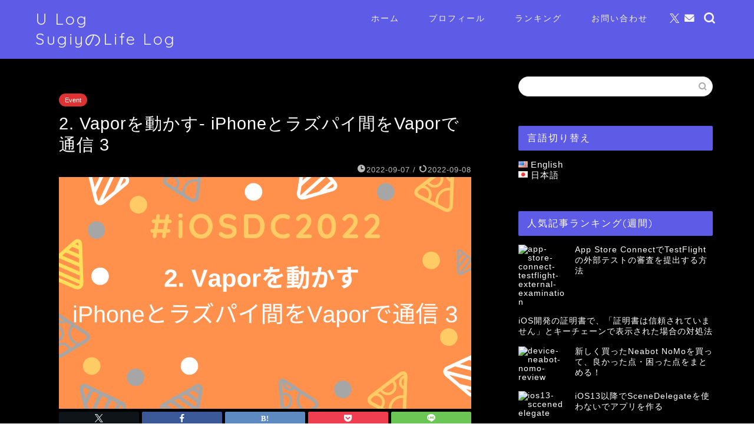

--- FILE ---
content_type: text/html; charset=UTF-8
request_url: https://ulog.sugiy.com/swifthome-2-vapor-2/
body_size: 32932
content:
<!DOCTYPE html>
<html lang="ja">
<head prefix="og: http://ogp.me/ns# fb: http://ogp.me/ns/fb# article: http://ogp.me/ns/article#">
<meta charset="utf-8">
<meta http-equiv="X-UA-Compatible" content="IE=edge">
<meta name="viewport" content="width=device-width, initial-scale=1">
<!-- ここからOGP -->
<meta property="og:type" content="blog">
<meta property="og:title" content="2. Vaporを動かす- iPhoneとラズパイ間をVaporで通信 3｜U Log SugiyのLife Log"> 
<meta property="og:url" content="https://ulog.sugiy.com/swifthome-2-vapor-2/"> 
<meta property="og:description" content="この記事は、「Swiftで我が家をより便利に、安全に」の発表の2部「2. Vaporを動かす- iPhoneとラズパイ間をVaporで通信 」の内容の一部をまとめた記事になります！"> 
<meta property="og:image" content="https://ulog.sugiy.com/wp-content/uploads/2022/09/9.png">
<meta property="og:site_name" content="U Log SugiyのLife Log">
<meta property="fb:admins" content="">
<meta name="twitter:card" content="summary">
<meta name="twitter:site" content="u5_03">
<!-- ここまでOGP --> 

<meta name="description" itemprop="description" content="この記事は、「Swiftで我が家をより便利に、安全に」の発表の2部「2. Vaporを動かす- iPhoneとラズパイ間をVaporで通信 」の内容の一部をまとめた記事になります！" >
<meta name="keywords" itemprop="keywords" content="Swift CoreMotion Vapor" >
<link rel="canonical" href="https://ulog.sugiy.com/swifthome-2-vapor-2/">
<title>2. Vaporを動かす- iPhoneとラズパイ間をVaporで通信 3｜U Log SugiyのLife Log</title>
<meta name='robots' content='max-image-preview:large' />
<link rel='dns-prefetch' href='//www.google.com' />
<link rel='dns-prefetch' href='//cdnjs.cloudflare.com' />
<link rel='dns-prefetch' href='//use.fontawesome.com' />
<link rel="alternate" type="application/rss+xml" title="U Log SugiyのLife Log &raquo; フィード" href="https://ulog.sugiy.com/feed/" />
<link rel="alternate" type="application/rss+xml" title="U Log SugiyのLife Log &raquo; コメントフィード" href="https://ulog.sugiy.com/comments/feed/" />
<link rel="alternate" type="application/rss+xml" title="U Log SugiyのLife Log &raquo; 2. Vaporを動かす- iPhoneとラズパイ間をVaporで通信 3 のコメントのフィード" href="https://ulog.sugiy.com/swifthome-2-vapor-2/feed/" />
<link rel="alternate" title="oEmbed (JSON)" type="application/json+oembed" href="https://ulog.sugiy.com/wp-json/oembed/1.0/embed?url=https%3A%2F%2Fulog.sugiy.com%2Fswifthome-2-vapor-2%2F" />
<link rel="alternate" title="oEmbed (XML)" type="text/xml+oembed" href="https://ulog.sugiy.com/wp-json/oembed/1.0/embed?url=https%3A%2F%2Fulog.sugiy.com%2Fswifthome-2-vapor-2%2F&#038;format=xml" />
<!-- ulog.sugiy.com is managing ads with Advanced Ads 1.25.1 – https://wpadvancedads.com/ --><!--noptimize--><script>
			advanced_ads_ready=function(){var e,t=[],n="object"==typeof document&&document,d=n&&n.documentElement.doScroll,o="DOMContentLoaded",a=n&&(d?/^loaded|^c/:/^loaded|^i|^c/).test(n.readyState);return!a&&n&&(e=function(){for(n.removeEventListener(o,e),window.removeEventListener("load",e),a=1;e=t.shift();)e()},n.addEventListener(o,e),window.addEventListener("load",e)),function(e){a?setTimeout(e,0):t.push(e)}}();		</script>
		<!--/noptimize--><style id='wp-img-auto-sizes-contain-inline-css' type='text/css'>
img:is([sizes=auto i],[sizes^="auto," i]){contain-intrinsic-size:3000px 1500px}
/*# sourceURL=wp-img-auto-sizes-contain-inline-css */
</style>
<link rel='stylesheet' id='rtoc_style-css' href='https://ulog.sugiy.com/wp-content/plugins/rich-table-of-content/css/rtoc_style.css?ver=6.9' type='text/css' media='all' />
<style id='wp-emoji-styles-inline-css' type='text/css'>

	img.wp-smiley, img.emoji {
		display: inline !important;
		border: none !important;
		box-shadow: none !important;
		height: 1em !important;
		width: 1em !important;
		margin: 0 0.07em !important;
		vertical-align: -0.1em !important;
		background: none !important;
		padding: 0 !important;
	}
/*# sourceURL=wp-emoji-styles-inline-css */
</style>
<style id='wp-block-library-inline-css' type='text/css'>
:root{--wp-block-synced-color:#7a00df;--wp-block-synced-color--rgb:122,0,223;--wp-bound-block-color:var(--wp-block-synced-color);--wp-editor-canvas-background:#ddd;--wp-admin-theme-color:#007cba;--wp-admin-theme-color--rgb:0,124,186;--wp-admin-theme-color-darker-10:#006ba1;--wp-admin-theme-color-darker-10--rgb:0,107,160.5;--wp-admin-theme-color-darker-20:#005a87;--wp-admin-theme-color-darker-20--rgb:0,90,135;--wp-admin-border-width-focus:2px}@media (min-resolution:192dpi){:root{--wp-admin-border-width-focus:1.5px}}.wp-element-button{cursor:pointer}:root .has-very-light-gray-background-color{background-color:#eee}:root .has-very-dark-gray-background-color{background-color:#313131}:root .has-very-light-gray-color{color:#eee}:root .has-very-dark-gray-color{color:#313131}:root .has-vivid-green-cyan-to-vivid-cyan-blue-gradient-background{background:linear-gradient(135deg,#00d084,#0693e3)}:root .has-purple-crush-gradient-background{background:linear-gradient(135deg,#34e2e4,#4721fb 50%,#ab1dfe)}:root .has-hazy-dawn-gradient-background{background:linear-gradient(135deg,#faaca8,#dad0ec)}:root .has-subdued-olive-gradient-background{background:linear-gradient(135deg,#fafae1,#67a671)}:root .has-atomic-cream-gradient-background{background:linear-gradient(135deg,#fdd79a,#004a59)}:root .has-nightshade-gradient-background{background:linear-gradient(135deg,#330968,#31cdcf)}:root .has-midnight-gradient-background{background:linear-gradient(135deg,#020381,#2874fc)}:root{--wp--preset--font-size--normal:16px;--wp--preset--font-size--huge:42px}.has-regular-font-size{font-size:1em}.has-larger-font-size{font-size:2.625em}.has-normal-font-size{font-size:var(--wp--preset--font-size--normal)}.has-huge-font-size{font-size:var(--wp--preset--font-size--huge)}.has-text-align-center{text-align:center}.has-text-align-left{text-align:left}.has-text-align-right{text-align:right}.has-fit-text{white-space:nowrap!important}#end-resizable-editor-section{display:none}.aligncenter{clear:both}.items-justified-left{justify-content:flex-start}.items-justified-center{justify-content:center}.items-justified-right{justify-content:flex-end}.items-justified-space-between{justify-content:space-between}.screen-reader-text{border:0;clip-path:inset(50%);height:1px;margin:-1px;overflow:hidden;padding:0;position:absolute;width:1px;word-wrap:normal!important}.screen-reader-text:focus{background-color:#ddd;clip-path:none;color:#444;display:block;font-size:1em;height:auto;left:5px;line-height:normal;padding:15px 23px 14px;text-decoration:none;top:5px;width:auto;z-index:100000}html :where(.has-border-color){border-style:solid}html :where([style*=border-top-color]){border-top-style:solid}html :where([style*=border-right-color]){border-right-style:solid}html :where([style*=border-bottom-color]){border-bottom-style:solid}html :where([style*=border-left-color]){border-left-style:solid}html :where([style*=border-width]){border-style:solid}html :where([style*=border-top-width]){border-top-style:solid}html :where([style*=border-right-width]){border-right-style:solid}html :where([style*=border-bottom-width]){border-bottom-style:solid}html :where([style*=border-left-width]){border-left-style:solid}html :where(img[class*=wp-image-]){height:auto;max-width:100%}:where(figure){margin:0 0 1em}html :where(.is-position-sticky){--wp-admin--admin-bar--position-offset:var(--wp-admin--admin-bar--height,0px)}@media screen and (max-width:600px){html :where(.is-position-sticky){--wp-admin--admin-bar--position-offset:0px}}

/*# sourceURL=wp-block-library-inline-css */
</style><style id='wp-block-heading-inline-css' type='text/css'>
h1:where(.wp-block-heading).has-background,h2:where(.wp-block-heading).has-background,h3:where(.wp-block-heading).has-background,h4:where(.wp-block-heading).has-background,h5:where(.wp-block-heading).has-background,h6:where(.wp-block-heading).has-background{padding:1.25em 2.375em}h1.has-text-align-left[style*=writing-mode]:where([style*=vertical-lr]),h1.has-text-align-right[style*=writing-mode]:where([style*=vertical-rl]),h2.has-text-align-left[style*=writing-mode]:where([style*=vertical-lr]),h2.has-text-align-right[style*=writing-mode]:where([style*=vertical-rl]),h3.has-text-align-left[style*=writing-mode]:where([style*=vertical-lr]),h3.has-text-align-right[style*=writing-mode]:where([style*=vertical-rl]),h4.has-text-align-left[style*=writing-mode]:where([style*=vertical-lr]),h4.has-text-align-right[style*=writing-mode]:where([style*=vertical-rl]),h5.has-text-align-left[style*=writing-mode]:where([style*=vertical-lr]),h5.has-text-align-right[style*=writing-mode]:where([style*=vertical-rl]),h6.has-text-align-left[style*=writing-mode]:where([style*=vertical-lr]),h6.has-text-align-right[style*=writing-mode]:where([style*=vertical-rl]){rotate:180deg}
/*# sourceURL=https://ulog.sugiy.com/wp-includes/blocks/heading/style.min.css */
</style>
<style id='wp-block-image-inline-css' type='text/css'>
.wp-block-image>a,.wp-block-image>figure>a{display:inline-block}.wp-block-image img{box-sizing:border-box;height:auto;max-width:100%;vertical-align:bottom}@media not (prefers-reduced-motion){.wp-block-image img.hide{visibility:hidden}.wp-block-image img.show{animation:show-content-image .4s}}.wp-block-image[style*=border-radius] img,.wp-block-image[style*=border-radius]>a{border-radius:inherit}.wp-block-image.has-custom-border img{box-sizing:border-box}.wp-block-image.aligncenter{text-align:center}.wp-block-image.alignfull>a,.wp-block-image.alignwide>a{width:100%}.wp-block-image.alignfull img,.wp-block-image.alignwide img{height:auto;width:100%}.wp-block-image .aligncenter,.wp-block-image .alignleft,.wp-block-image .alignright,.wp-block-image.aligncenter,.wp-block-image.alignleft,.wp-block-image.alignright{display:table}.wp-block-image .aligncenter>figcaption,.wp-block-image .alignleft>figcaption,.wp-block-image .alignright>figcaption,.wp-block-image.aligncenter>figcaption,.wp-block-image.alignleft>figcaption,.wp-block-image.alignright>figcaption{caption-side:bottom;display:table-caption}.wp-block-image .alignleft{float:left;margin:.5em 1em .5em 0}.wp-block-image .alignright{float:right;margin:.5em 0 .5em 1em}.wp-block-image .aligncenter{margin-left:auto;margin-right:auto}.wp-block-image :where(figcaption){margin-bottom:1em;margin-top:.5em}.wp-block-image.is-style-circle-mask img{border-radius:9999px}@supports ((-webkit-mask-image:none) or (mask-image:none)) or (-webkit-mask-image:none){.wp-block-image.is-style-circle-mask img{border-radius:0;-webkit-mask-image:url('data:image/svg+xml;utf8,<svg viewBox="0 0 100 100" xmlns="http://www.w3.org/2000/svg"><circle cx="50" cy="50" r="50"/></svg>');mask-image:url('data:image/svg+xml;utf8,<svg viewBox="0 0 100 100" xmlns="http://www.w3.org/2000/svg"><circle cx="50" cy="50" r="50"/></svg>');mask-mode:alpha;-webkit-mask-position:center;mask-position:center;-webkit-mask-repeat:no-repeat;mask-repeat:no-repeat;-webkit-mask-size:contain;mask-size:contain}}:root :where(.wp-block-image.is-style-rounded img,.wp-block-image .is-style-rounded img){border-radius:9999px}.wp-block-image figure{margin:0}.wp-lightbox-container{display:flex;flex-direction:column;position:relative}.wp-lightbox-container img{cursor:zoom-in}.wp-lightbox-container img:hover+button{opacity:1}.wp-lightbox-container button{align-items:center;backdrop-filter:blur(16px) saturate(180%);background-color:#5a5a5a40;border:none;border-radius:4px;cursor:zoom-in;display:flex;height:20px;justify-content:center;opacity:0;padding:0;position:absolute;right:16px;text-align:center;top:16px;width:20px;z-index:100}@media not (prefers-reduced-motion){.wp-lightbox-container button{transition:opacity .2s ease}}.wp-lightbox-container button:focus-visible{outline:3px auto #5a5a5a40;outline:3px auto -webkit-focus-ring-color;outline-offset:3px}.wp-lightbox-container button:hover{cursor:pointer;opacity:1}.wp-lightbox-container button:focus{opacity:1}.wp-lightbox-container button:focus,.wp-lightbox-container button:hover,.wp-lightbox-container button:not(:hover):not(:active):not(.has-background){background-color:#5a5a5a40;border:none}.wp-lightbox-overlay{box-sizing:border-box;cursor:zoom-out;height:100vh;left:0;overflow:hidden;position:fixed;top:0;visibility:hidden;width:100%;z-index:100000}.wp-lightbox-overlay .close-button{align-items:center;cursor:pointer;display:flex;justify-content:center;min-height:40px;min-width:40px;padding:0;position:absolute;right:calc(env(safe-area-inset-right) + 16px);top:calc(env(safe-area-inset-top) + 16px);z-index:5000000}.wp-lightbox-overlay .close-button:focus,.wp-lightbox-overlay .close-button:hover,.wp-lightbox-overlay .close-button:not(:hover):not(:active):not(.has-background){background:none;border:none}.wp-lightbox-overlay .lightbox-image-container{height:var(--wp--lightbox-container-height);left:50%;overflow:hidden;position:absolute;top:50%;transform:translate(-50%,-50%);transform-origin:top left;width:var(--wp--lightbox-container-width);z-index:9999999999}.wp-lightbox-overlay .wp-block-image{align-items:center;box-sizing:border-box;display:flex;height:100%;justify-content:center;margin:0;position:relative;transform-origin:0 0;width:100%;z-index:3000000}.wp-lightbox-overlay .wp-block-image img{height:var(--wp--lightbox-image-height);min-height:var(--wp--lightbox-image-height);min-width:var(--wp--lightbox-image-width);width:var(--wp--lightbox-image-width)}.wp-lightbox-overlay .wp-block-image figcaption{display:none}.wp-lightbox-overlay button{background:none;border:none}.wp-lightbox-overlay .scrim{background-color:#fff;height:100%;opacity:.9;position:absolute;width:100%;z-index:2000000}.wp-lightbox-overlay.active{visibility:visible}@media not (prefers-reduced-motion){.wp-lightbox-overlay.active{animation:turn-on-visibility .25s both}.wp-lightbox-overlay.active img{animation:turn-on-visibility .35s both}.wp-lightbox-overlay.show-closing-animation:not(.active){animation:turn-off-visibility .35s both}.wp-lightbox-overlay.show-closing-animation:not(.active) img{animation:turn-off-visibility .25s both}.wp-lightbox-overlay.zoom.active{animation:none;opacity:1;visibility:visible}.wp-lightbox-overlay.zoom.active .lightbox-image-container{animation:lightbox-zoom-in .4s}.wp-lightbox-overlay.zoom.active .lightbox-image-container img{animation:none}.wp-lightbox-overlay.zoom.active .scrim{animation:turn-on-visibility .4s forwards}.wp-lightbox-overlay.zoom.show-closing-animation:not(.active){animation:none}.wp-lightbox-overlay.zoom.show-closing-animation:not(.active) .lightbox-image-container{animation:lightbox-zoom-out .4s}.wp-lightbox-overlay.zoom.show-closing-animation:not(.active) .lightbox-image-container img{animation:none}.wp-lightbox-overlay.zoom.show-closing-animation:not(.active) .scrim{animation:turn-off-visibility .4s forwards}}@keyframes show-content-image{0%{visibility:hidden}99%{visibility:hidden}to{visibility:visible}}@keyframes turn-on-visibility{0%{opacity:0}to{opacity:1}}@keyframes turn-off-visibility{0%{opacity:1;visibility:visible}99%{opacity:0;visibility:visible}to{opacity:0;visibility:hidden}}@keyframes lightbox-zoom-in{0%{transform:translate(calc((-100vw + var(--wp--lightbox-scrollbar-width))/2 + var(--wp--lightbox-initial-left-position)),calc(-50vh + var(--wp--lightbox-initial-top-position))) scale(var(--wp--lightbox-scale))}to{transform:translate(-50%,-50%) scale(1)}}@keyframes lightbox-zoom-out{0%{transform:translate(-50%,-50%) scale(1);visibility:visible}99%{visibility:visible}to{transform:translate(calc((-100vw + var(--wp--lightbox-scrollbar-width))/2 + var(--wp--lightbox-initial-left-position)),calc(-50vh + var(--wp--lightbox-initial-top-position))) scale(var(--wp--lightbox-scale));visibility:hidden}}
/*# sourceURL=https://ulog.sugiy.com/wp-includes/blocks/image/style.min.css */
</style>
<style id='wp-block-paragraph-inline-css' type='text/css'>
.is-small-text{font-size:.875em}.is-regular-text{font-size:1em}.is-large-text{font-size:2.25em}.is-larger-text{font-size:3em}.has-drop-cap:not(:focus):first-letter{float:left;font-size:8.4em;font-style:normal;font-weight:100;line-height:.68;margin:.05em .1em 0 0;text-transform:uppercase}body.rtl .has-drop-cap:not(:focus):first-letter{float:none;margin-left:.1em}p.has-drop-cap.has-background{overflow:hidden}:root :where(p.has-background){padding:1.25em 2.375em}:where(p.has-text-color:not(.has-link-color)) a{color:inherit}p.has-text-align-left[style*="writing-mode:vertical-lr"],p.has-text-align-right[style*="writing-mode:vertical-rl"]{rotate:180deg}
/*# sourceURL=https://ulog.sugiy.com/wp-includes/blocks/paragraph/style.min.css */
</style>
<style id='global-styles-inline-css' type='text/css'>
:root{--wp--preset--aspect-ratio--square: 1;--wp--preset--aspect-ratio--4-3: 4/3;--wp--preset--aspect-ratio--3-4: 3/4;--wp--preset--aspect-ratio--3-2: 3/2;--wp--preset--aspect-ratio--2-3: 2/3;--wp--preset--aspect-ratio--16-9: 16/9;--wp--preset--aspect-ratio--9-16: 9/16;--wp--preset--color--black: #000000;--wp--preset--color--cyan-bluish-gray: #abb8c3;--wp--preset--color--white: #ffffff;--wp--preset--color--pale-pink: #f78da7;--wp--preset--color--vivid-red: #cf2e2e;--wp--preset--color--luminous-vivid-orange: #ff6900;--wp--preset--color--luminous-vivid-amber: #fcb900;--wp--preset--color--light-green-cyan: #7bdcb5;--wp--preset--color--vivid-green-cyan: #00d084;--wp--preset--color--pale-cyan-blue: #8ed1fc;--wp--preset--color--vivid-cyan-blue: #0693e3;--wp--preset--color--vivid-purple: #9b51e0;--wp--preset--gradient--vivid-cyan-blue-to-vivid-purple: linear-gradient(135deg,rgb(6,147,227) 0%,rgb(155,81,224) 100%);--wp--preset--gradient--light-green-cyan-to-vivid-green-cyan: linear-gradient(135deg,rgb(122,220,180) 0%,rgb(0,208,130) 100%);--wp--preset--gradient--luminous-vivid-amber-to-luminous-vivid-orange: linear-gradient(135deg,rgb(252,185,0) 0%,rgb(255,105,0) 100%);--wp--preset--gradient--luminous-vivid-orange-to-vivid-red: linear-gradient(135deg,rgb(255,105,0) 0%,rgb(207,46,46) 100%);--wp--preset--gradient--very-light-gray-to-cyan-bluish-gray: linear-gradient(135deg,rgb(238,238,238) 0%,rgb(169,184,195) 100%);--wp--preset--gradient--cool-to-warm-spectrum: linear-gradient(135deg,rgb(74,234,220) 0%,rgb(151,120,209) 20%,rgb(207,42,186) 40%,rgb(238,44,130) 60%,rgb(251,105,98) 80%,rgb(254,248,76) 100%);--wp--preset--gradient--blush-light-purple: linear-gradient(135deg,rgb(255,206,236) 0%,rgb(152,150,240) 100%);--wp--preset--gradient--blush-bordeaux: linear-gradient(135deg,rgb(254,205,165) 0%,rgb(254,45,45) 50%,rgb(107,0,62) 100%);--wp--preset--gradient--luminous-dusk: linear-gradient(135deg,rgb(255,203,112) 0%,rgb(199,81,192) 50%,rgb(65,88,208) 100%);--wp--preset--gradient--pale-ocean: linear-gradient(135deg,rgb(255,245,203) 0%,rgb(182,227,212) 50%,rgb(51,167,181) 100%);--wp--preset--gradient--electric-grass: linear-gradient(135deg,rgb(202,248,128) 0%,rgb(113,206,126) 100%);--wp--preset--gradient--midnight: linear-gradient(135deg,rgb(2,3,129) 0%,rgb(40,116,252) 100%);--wp--preset--font-size--small: 13px;--wp--preset--font-size--medium: 20px;--wp--preset--font-size--large: 36px;--wp--preset--font-size--x-large: 42px;--wp--preset--spacing--20: 0.44rem;--wp--preset--spacing--30: 0.67rem;--wp--preset--spacing--40: 1rem;--wp--preset--spacing--50: 1.5rem;--wp--preset--spacing--60: 2.25rem;--wp--preset--spacing--70: 3.38rem;--wp--preset--spacing--80: 5.06rem;--wp--preset--shadow--natural: 6px 6px 9px rgba(0, 0, 0, 0.2);--wp--preset--shadow--deep: 12px 12px 50px rgba(0, 0, 0, 0.4);--wp--preset--shadow--sharp: 6px 6px 0px rgba(0, 0, 0, 0.2);--wp--preset--shadow--outlined: 6px 6px 0px -3px rgb(255, 255, 255), 6px 6px rgb(0, 0, 0);--wp--preset--shadow--crisp: 6px 6px 0px rgb(0, 0, 0);}:where(.is-layout-flex){gap: 0.5em;}:where(.is-layout-grid){gap: 0.5em;}body .is-layout-flex{display: flex;}.is-layout-flex{flex-wrap: wrap;align-items: center;}.is-layout-flex > :is(*, div){margin: 0;}body .is-layout-grid{display: grid;}.is-layout-grid > :is(*, div){margin: 0;}:where(.wp-block-columns.is-layout-flex){gap: 2em;}:where(.wp-block-columns.is-layout-grid){gap: 2em;}:where(.wp-block-post-template.is-layout-flex){gap: 1.25em;}:where(.wp-block-post-template.is-layout-grid){gap: 1.25em;}.has-black-color{color: var(--wp--preset--color--black) !important;}.has-cyan-bluish-gray-color{color: var(--wp--preset--color--cyan-bluish-gray) !important;}.has-white-color{color: var(--wp--preset--color--white) !important;}.has-pale-pink-color{color: var(--wp--preset--color--pale-pink) !important;}.has-vivid-red-color{color: var(--wp--preset--color--vivid-red) !important;}.has-luminous-vivid-orange-color{color: var(--wp--preset--color--luminous-vivid-orange) !important;}.has-luminous-vivid-amber-color{color: var(--wp--preset--color--luminous-vivid-amber) !important;}.has-light-green-cyan-color{color: var(--wp--preset--color--light-green-cyan) !important;}.has-vivid-green-cyan-color{color: var(--wp--preset--color--vivid-green-cyan) !important;}.has-pale-cyan-blue-color{color: var(--wp--preset--color--pale-cyan-blue) !important;}.has-vivid-cyan-blue-color{color: var(--wp--preset--color--vivid-cyan-blue) !important;}.has-vivid-purple-color{color: var(--wp--preset--color--vivid-purple) !important;}.has-black-background-color{background-color: var(--wp--preset--color--black) !important;}.has-cyan-bluish-gray-background-color{background-color: var(--wp--preset--color--cyan-bluish-gray) !important;}.has-white-background-color{background-color: var(--wp--preset--color--white) !important;}.has-pale-pink-background-color{background-color: var(--wp--preset--color--pale-pink) !important;}.has-vivid-red-background-color{background-color: var(--wp--preset--color--vivid-red) !important;}.has-luminous-vivid-orange-background-color{background-color: var(--wp--preset--color--luminous-vivid-orange) !important;}.has-luminous-vivid-amber-background-color{background-color: var(--wp--preset--color--luminous-vivid-amber) !important;}.has-light-green-cyan-background-color{background-color: var(--wp--preset--color--light-green-cyan) !important;}.has-vivid-green-cyan-background-color{background-color: var(--wp--preset--color--vivid-green-cyan) !important;}.has-pale-cyan-blue-background-color{background-color: var(--wp--preset--color--pale-cyan-blue) !important;}.has-vivid-cyan-blue-background-color{background-color: var(--wp--preset--color--vivid-cyan-blue) !important;}.has-vivid-purple-background-color{background-color: var(--wp--preset--color--vivid-purple) !important;}.has-black-border-color{border-color: var(--wp--preset--color--black) !important;}.has-cyan-bluish-gray-border-color{border-color: var(--wp--preset--color--cyan-bluish-gray) !important;}.has-white-border-color{border-color: var(--wp--preset--color--white) !important;}.has-pale-pink-border-color{border-color: var(--wp--preset--color--pale-pink) !important;}.has-vivid-red-border-color{border-color: var(--wp--preset--color--vivid-red) !important;}.has-luminous-vivid-orange-border-color{border-color: var(--wp--preset--color--luminous-vivid-orange) !important;}.has-luminous-vivid-amber-border-color{border-color: var(--wp--preset--color--luminous-vivid-amber) !important;}.has-light-green-cyan-border-color{border-color: var(--wp--preset--color--light-green-cyan) !important;}.has-vivid-green-cyan-border-color{border-color: var(--wp--preset--color--vivid-green-cyan) !important;}.has-pale-cyan-blue-border-color{border-color: var(--wp--preset--color--pale-cyan-blue) !important;}.has-vivid-cyan-blue-border-color{border-color: var(--wp--preset--color--vivid-cyan-blue) !important;}.has-vivid-purple-border-color{border-color: var(--wp--preset--color--vivid-purple) !important;}.has-vivid-cyan-blue-to-vivid-purple-gradient-background{background: var(--wp--preset--gradient--vivid-cyan-blue-to-vivid-purple) !important;}.has-light-green-cyan-to-vivid-green-cyan-gradient-background{background: var(--wp--preset--gradient--light-green-cyan-to-vivid-green-cyan) !important;}.has-luminous-vivid-amber-to-luminous-vivid-orange-gradient-background{background: var(--wp--preset--gradient--luminous-vivid-amber-to-luminous-vivid-orange) !important;}.has-luminous-vivid-orange-to-vivid-red-gradient-background{background: var(--wp--preset--gradient--luminous-vivid-orange-to-vivid-red) !important;}.has-very-light-gray-to-cyan-bluish-gray-gradient-background{background: var(--wp--preset--gradient--very-light-gray-to-cyan-bluish-gray) !important;}.has-cool-to-warm-spectrum-gradient-background{background: var(--wp--preset--gradient--cool-to-warm-spectrum) !important;}.has-blush-light-purple-gradient-background{background: var(--wp--preset--gradient--blush-light-purple) !important;}.has-blush-bordeaux-gradient-background{background: var(--wp--preset--gradient--blush-bordeaux) !important;}.has-luminous-dusk-gradient-background{background: var(--wp--preset--gradient--luminous-dusk) !important;}.has-pale-ocean-gradient-background{background: var(--wp--preset--gradient--pale-ocean) !important;}.has-electric-grass-gradient-background{background: var(--wp--preset--gradient--electric-grass) !important;}.has-midnight-gradient-background{background: var(--wp--preset--gradient--midnight) !important;}.has-small-font-size{font-size: var(--wp--preset--font-size--small) !important;}.has-medium-font-size{font-size: var(--wp--preset--font-size--medium) !important;}.has-large-font-size{font-size: var(--wp--preset--font-size--large) !important;}.has-x-large-font-size{font-size: var(--wp--preset--font-size--x-large) !important;}
/*# sourceURL=global-styles-inline-css */
</style>

<style id='classic-theme-styles-inline-css' type='text/css'>
/*! This file is auto-generated */
.wp-block-button__link{color:#fff;background-color:#32373c;border-radius:9999px;box-shadow:none;text-decoration:none;padding:calc(.667em + 2px) calc(1.333em + 2px);font-size:1.125em}.wp-block-file__button{background:#32373c;color:#fff;text-decoration:none}
/*# sourceURL=/wp-includes/css/classic-themes.min.css */
</style>
<link rel='stylesheet' id='browser-shots-frontend-css-css' href='https://ulog.sugiy.com/wp-content/plugins/browser-shots/dist/blocks.style.build.css?ver=1.7.4' type='text/css' media='all' />
<link rel='stylesheet' id='bogo-css' href='https://ulog.sugiy.com/wp-content/plugins/bogo/includes/css/style.css?ver=3.5' type='text/css' media='all' />
<link rel='stylesheet' id='contact-form-7-css' href='https://ulog.sugiy.com/wp-content/plugins/contact-form-7/includes/css/styles.css?ver=5.4.1' type='text/css' media='all' />
<link rel='stylesheet' id='pz-linkcard-css' href='//ulog.sugiy.com/wp-content/uploads/pz-linkcard/style.css?ver=2.4.4.3.17' type='text/css' media='all' />
<link rel='stylesheet' id='vlp-public-css' href='https://ulog.sugiy.com/wp-content/plugins/visual-link-preview/dist/public.css?ver=2.2.4' type='text/css' media='all' />
<link rel='stylesheet' id='wp-ulike-css' href='https://ulog.sugiy.com/wp-content/plugins/wp-ulike/assets/css/wp-ulike.min.css?ver=4.4.9' type='text/css' media='all' />
<link rel='stylesheet' id='wordpress-popular-posts-css-css' href='https://ulog.sugiy.com/wp-content/plugins/wordpress-popular-posts/assets/css/wpp.css?ver=5.3.2' type='text/css' media='all' />
<link rel='stylesheet' id='yyi_rinker_stylesheet-css' href='https://ulog.sugiy.com/wp-content/plugins/yyi-rinker/css/style.css?v=1.1.3&#038;ver=6.9' type='text/css' media='all' />
<link rel='stylesheet' id='parent-style-css' href='https://ulog.sugiy.com/wp-content/themes/jin/style.css?ver=6.9' type='text/css' media='all' />
<link rel='stylesheet' id='theme-style-css' href='https://ulog.sugiy.com/wp-content/themes/jin-child/style.css?ver=6.9' type='text/css' media='all' />
<link rel='stylesheet' id='fontawesome-style-css' href='https://use.fontawesome.com/releases/v5.6.3/css/all.css?ver=6.9' type='text/css' media='all' />
<link rel='stylesheet' id='swiper-style-css' href='https://cdnjs.cloudflare.com/ajax/libs/Swiper/4.0.7/css/swiper.min.css?ver=6.9' type='text/css' media='all' />
<link rel='stylesheet' id='hcb-style-css' href='https://ulog.sugiy.com/wp-content/plugins/highlighting-code-block/build/css/hcb_style.css?ver=1.2.9' type='text/css' media='all' />
<style id='hcb-style-inline-css' type='text/css'>
.hcb_wrap pre.prism{font-size: 14px}@media screen and (max-width: 599px){.hcb_wrap pre.prism{font-size: 13px}}.hcb_wrap pre{font-family:Menlo, Consolas, "Hiragino Kaku Gothic ProN", "Hiragino Sans", Meiryo, sans-serif;}
/*# sourceURL=hcb-style-inline-css */
</style>
<link rel='stylesheet' id='hcb-coloring-css' href='https://ulog.sugiy.com/wp-content/plugins/highlighting-code-block/build/css/coloring_dark.css?ver=1.2.9' type='text/css' media='all' />
<script type="text/javascript" src="https://ulog.sugiy.com/wp-includes/js/jquery/jquery.min.js?ver=3.7.1" id="jquery-core-js"></script>
<script type="text/javascript" src="https://ulog.sugiy.com/wp-includes/js/jquery/jquery-migrate.min.js?ver=3.4.1" id="jquery-migrate-js"></script>
<script type="application/json" id="wpp-json">
/* <![CDATA[ */
{"sampling_active":0,"sampling_rate":100,"ajax_url":"https:\/\/ulog.sugiy.com\/wp-json\/wordpress-popular-posts\/v1\/popular-posts","ID":3573,"token":"e53b127ce8","lang":0,"debug":0}
//# sourceURL=wpp-json
/* ]]> */
</script>
<script type="text/javascript" src="https://ulog.sugiy.com/wp-content/plugins/wordpress-popular-posts/assets/js/wpp.min.js?ver=5.3.2" id="wpp-js-js"></script>
<link rel="https://api.w.org/" href="https://ulog.sugiy.com/wp-json/" /><link rel="alternate" title="JSON" type="application/json" href="https://ulog.sugiy.com/wp-json/wp/v2/posts/3573" /><link rel='shortlink' href='https://ulog.sugiy.com/?p=3573' />
<link rel="alternate" hreflang="ja" href="https://ulog.sugiy.com/swifthome-2-vapor-2/" />
<link rel="alternate" hreflang="en-US" href="https://ulog.sugiy.com/en/swifthome-2-vapor-2/" />
        <style>
            @-webkit-keyframes bgslide {
                from {
                    background-position-x: 0;
                }
                to {
                    background-position-x: -200%;
                }
            }

            @keyframes bgslide {
                    from {
                        background-position-x: 0;
                    }
                    to {
                        background-position-x: -200%;
                    }
            }

            .wpp-widget-placeholder {
                margin: 0 auto;
                width: 60px;
                height: 3px;
                background: #dd3737;
                background: -webkit-gradient(linear, left top, right top, from(#dd3737), color-stop(10%, #571313), to(#dd3737));
                background: linear-gradient(90deg, #dd3737 0%, #571313 10%, #dd3737 100%);
                background-size: 200% auto;
                border-radius: 3px;
                -webkit-animation: bgslide 1s infinite linear;
                animation: bgslide 1s infinite linear;
            }
        </style>
        <style>
div.yyi-rinker-contents.yyi-rinker-design-tate  div.yyi-rinker-box{
    flex-direction: column;
}

div.yyi-rinker-contents.yyi-rinker-design-slim div.yyi-rinker-box .yyi-rinker-links {
    flex-direction: column;
}

div.yyi-rinker-contents.yyi-rinker-design-slim div.yyi-rinker-info {
    width: 100%;
}

div.yyi-rinker-contents.yyi-rinker-design-slim .yyi-rinker-title {
    text-align: center;
}

div.yyi-rinker-contents.yyi-rinker-design-slim .yyi-rinker-links {
    text-align: center;
}
div.yyi-rinker-contents.yyi-rinker-design-slim .yyi-rinker-image {

    margin: auto;
}

div.yyi-rinker-contents.yyi-rinker-design-slim div.yyi-rinker-info ul.yyi-rinker-links li {
	align-self: stretch;
}
div.yyi-rinker-contents.yyi-rinker-design-slim div.yyi-rinker-box div.yyi-rinker-info {
	padding: 0;
}
div.yyi-rinker-contents.yyi-rinker-design-slim div.yyi-rinker-box {
	flex-direction: column;
	padding: 14px 5px 0;
}

.yyi-rinker-design-slim div.yyi-rinker-box div.yyi-rinker-info {
	text-align: center;
}

.yyi-rinker-design-slim div.price-box span.price {
	display: block;
}

div.yyi-rinker-contents.yyi-rinker-design-slim div.yyi-rinker-info div.yyi-rinker-title a{
	font-size:16px;
}

div.yyi-rinker-contents.yyi-rinker-design-slim ul.yyi-rinker-links li.amazonkindlelink:before,  div.yyi-rinker-contents.yyi-rinker-design-slim ul.yyi-rinker-links li.amazonlink:before,  div.yyi-rinker-contents.yyi-rinker-design-slim ul.yyi-rinker-links li.rakutenlink:before,  div.yyi-rinker-contents.yyi-rinker-design-slim ul.yyi-rinker-links li.yahoolink:before {
	font-size:12px;
}

div.yyi-rinker-contents.yyi-rinker-design-slim ul.yyi-rinker-links li a {
	font-size: 13px;
}
.entry-content ul.yyi-rinker-links li {
	padding: 0;
}

				</style>	<style type="text/css">
		#wrapper {
			background-color: #000000;
			background-image: url();
					}

		.related-entry-headline-text span:before,
		#comment-title span:before,
		#reply-title span:before {
			background-color: #5e5ce6;
			border-color: #5e5ce6 !important;
		}

		#breadcrumb:after,
		#page-top a {
			background-color: #5e5ce6;
		}

		footer {
			background-color: #5e5ce6;
		}

		.footer-inner a,
		#copyright,
		#copyright-center {
			border-color: #ffffff !important;
			color: #ffffff !important;
		}

		#footer-widget-area {
			border-color: #ffffff !important;
		}

		.page-top-footer a {
			color: #5e5ce6 !important;
		}

		#breadcrumb ul li,
		#breadcrumb ul li a {
			color: #5e5ce6 !important;
		}

		body,
		a,
		a:link,
		a:visited,
		.my-profile,
		.widgettitle,
		.tabBtn-mag label {
			color: #ffffff;
		}

		a:hover {
			color: #0a84ff;
		}

		.widget_nav_menu ul>li>a:before,
		.widget_categories ul>li>a:before,
		.widget_pages ul>li>a:before,
		.widget_recent_entries ul>li>a:before,
		.widget_archive ul>li>a:before,
		.widget_archive form:after,
		.widget_categories form:after,
		.widget_nav_menu ul>li>ul.sub-menu>li>a:before,
		.widget_categories ul>li>.children>li>a:before,
		.widget_pages ul>li>.children>li>a:before,
		.widget_nav_menu ul>li>ul.sub-menu>li>ul.sub-menu li>a:before,
		.widget_categories ul>li>.children>li>.children li>a:before,
		.widget_pages ul>li>.children>li>.children li>a:before {
			color: #5e5ce6;
		}

		.widget_nav_menu ul .sub-menu .sub-menu li a:before {
			background-color: #ffffff !important;
		}
		.d--labeling-act-border{
			border-color: rgba(255,255,255,0.18);
		}
		.c--labeling-act.d--labeling-act-solid{
			background-color: rgba(255,255,255,0.06);
		}
		.a--labeling-act{
			color: rgba(255,255,255,0.6);
		}
		.a--labeling-small-act span{
			background-color: rgba(255,255,255,0.21);
		}
		.c--labeling-act.d--labeling-act-strong{
			background-color: rgba(255,255,255,0.045);
		}
		.d--labeling-act-strong .a--labeling-act{
			color: rgba(255,255,255,0.75);
		}


		footer .footer-widget,
		footer .footer-widget a,
		footer .footer-widget ul li,
		.footer-widget.widget_nav_menu ul>li>a:before,
		.footer-widget.widget_categories ul>li>a:before,
		.footer-widget.widget_recent_entries ul>li>a:before,
		.footer-widget.widget_pages ul>li>a:before,
		.footer-widget.widget_archive ul>li>a:before,
		footer .widget_tag_cloud .tagcloud a:before {
			color: #ffffff !important;
			border-color: #ffffff !important;
		}

		footer .footer-widget .widgettitle {
			color: #ffffff !important;
			border-color: #dd3333 !important;
		}

		footer .widget_nav_menu ul .children .children li a:before,
		footer .widget_categories ul .children .children li a:before,
		footer .widget_nav_menu ul .sub-menu .sub-menu li a:before {
			background-color: #ffffff !important;
		}

		#drawernav a:hover,
		.post-list-title,
		#prev-next p,
		#toc_container .toc_list li a {
			color: #ffffff !important;
		}

		#header-box {
			background-color: #5e5ce6;
		}

		@media (min-width: 768px) {

			#header-box .header-box10-bg:before,
			#header-box .header-box11-bg:before {
				border-radius: 2px;
			}
		}

		@media (min-width: 768px) {
			.top-image-meta {
				margin-top: calc(0px - 30px);
			}
		}

		@media (min-width: 1200px) {
			.top-image-meta {
				margin-top: calc(0px);
			}
		}

		.pickup-contents:before {
			background-color: #5e5ce6 !important;
		}

		.main-image-text {
			color: #555;
		}

		.main-image-text-sub {
			color: #555;
		}

		@media (min-width: 481px) {
			#site-info {
				padding-top: 15px !important;
				padding-bottom: 15px !important;
			}
		}

		#site-info span a {
			color: #f4f4f4 !important;
		}

		#headmenu .headsns .line a svg {
			fill: #f4f4f4 !important;
		}

		#headmenu .headsns a,
		#headmenu {
			color: #f4f4f4 !important;
			border-color: #f4f4f4 !important;
		}

		.profile-follow .line-sns a svg {
			fill: #5e5ce6 !important;
		}

		.profile-follow .line-sns a:hover svg {
			fill: #dd3333 !important;
		}

		.profile-follow a {
			color: #5e5ce6 !important;
			border-color: #5e5ce6 !important;
		}

		.profile-follow a:hover,
		#headmenu .headsns a:hover {
			color: #dd3333 !important;
			border-color: #dd3333 !important;
		}

		.search-box:hover {
			color: #dd3333 !important;
			border-color: #dd3333 !important;
		}

		#header #headmenu .headsns .line a:hover svg {
			fill: #dd3333 !important;
		}

		.cps-icon-bar,
		#navtoggle:checked+.sp-menu-open .cps-icon-bar {
			background-color: #f4f4f4;
		}

		#nav-container {
			background-color: #000000;
		}

		.menu-box .menu-item svg {
			fill: #f4f4f4;
		}

		#drawernav ul.menu-box>li>a,
		#drawernav2 ul.menu-box>li>a,
		#drawernav3 ul.menu-box>li>a,
		#drawernav4 ul.menu-box>li>a,
		#drawernav5 ul.menu-box>li>a,
		#drawernav ul.menu-box>li.menu-item-has-children:after,
		#drawernav2 ul.menu-box>li.menu-item-has-children:after,
		#drawernav3 ul.menu-box>li.menu-item-has-children:after,
		#drawernav4 ul.menu-box>li.menu-item-has-children:after,
		#drawernav5 ul.menu-box>li.menu-item-has-children:after {
			color: #f4f4f4 !important;
		}

		#drawernav ul.menu-box li a,
		#drawernav2 ul.menu-box li a,
		#drawernav3 ul.menu-box li a,
		#drawernav4 ul.menu-box li a,
		#drawernav5 ul.menu-box li a {
			font-size: 14px !important;
		}

		#drawernav3 ul.menu-box>li {
			color: #ffffff !important;
		}

		#drawernav4 .menu-box>.menu-item>a:after,
		#drawernav3 .menu-box>.menu-item>a:after,
		#drawernav .menu-box>.menu-item>a:after {
			background-color: #f4f4f4 !important;
		}

		#drawernav2 .menu-box>.menu-item:hover,
		#drawernav5 .menu-box>.menu-item:hover {
			border-top-color: #5e5ce6 !important;
		}

		.cps-info-bar a {
			background-color: #ffcd44 !important;
		}

		@media (min-width: 768px) {
			.post-list-mag .post-list-item:not(:nth-child(2n)) {
				margin-right: 2.6%;
			}
		}

		@media (min-width: 768px) {

			#tab-1:checked~.tabBtn-mag li [for="tab-1"]:after,
			#tab-2:checked~.tabBtn-mag li [for="tab-2"]:after,
			#tab-3:checked~.tabBtn-mag li [for="tab-3"]:after,
			#tab-4:checked~.tabBtn-mag li [for="tab-4"]:after {
				border-top-color: #5e5ce6 !important;
			}

			.tabBtn-mag label {
				border-bottom-color: #5e5ce6 !important;
			}
		}

		#tab-1:checked~.tabBtn-mag li [for="tab-1"],
		#tab-2:checked~.tabBtn-mag li [for="tab-2"],
		#tab-3:checked~.tabBtn-mag li [for="tab-3"],
		#tab-4:checked~.tabBtn-mag li [for="tab-4"],
		#prev-next a.next:after,
		#prev-next a.prev:after,
		.more-cat-button a:hover span:before {
			background-color: #5e5ce6 !important;
		}


		.swiper-slide .post-list-cat,
		.post-list-mag .post-list-cat,
		.post-list-mag3col .post-list-cat,
		.post-list-mag-sp1col .post-list-cat,
		.swiper-pagination-bullet-active,
		.pickup-cat,
		.post-list .post-list-cat,
		#breadcrumb .bcHome a:hover span:before,
		.popular-item:nth-child(1) .pop-num,
		.popular-item:nth-child(2) .pop-num,
		.popular-item:nth-child(3) .pop-num {
			background-color: #dd3333 !important;
		}

		.sidebar-btn a,
		.profile-sns-menu {
			background-color: #dd3333 !important;
		}

		.sp-sns-menu a,
		.pickup-contents-box a:hover .pickup-title {
			border-color: #5e5ce6 !important;
			color: #5e5ce6 !important;
		}

		.pro-line svg {
			fill: #5e5ce6 !important;
		}

		.cps-post-cat a,
		.meta-cat,
		.popular-cat {
			background-color: #dd3333 !important;
			border-color: #dd3333 !important;
		}

		.tagicon,
		.tag-box a,
		#toc_container .toc_list>li,
		#toc_container .toc_title {
			color: #5e5ce6 !important;
		}

		.widget_tag_cloud a::before {
			color: #ffffff !important;
		}

		.tag-box a,
		#toc_container:before {
			border-color: #5e5ce6 !important;
		}

		.cps-post-cat a:hover {
			color: #0a84ff !important;
		}

		.pagination li:not([class*="current"]) a:hover,
		.widget_tag_cloud a:hover {
			background-color: #5e5ce6 !important;
		}

		.pagination li:not([class*="current"]) a:hover {
			opacity: 0.5 !important;
		}

		.pagination li.current a {
			background-color: #5e5ce6 !important;
			border-color: #5e5ce6 !important;
		}

		.nextpage a:hover span {
			color: #5e5ce6 !important;
			border-color: #5e5ce6 !important;
		}

		.cta-content:before {
			background-color: #6FBFCA !important;
		}

		.cta-text,
		.info-title {
			color: #fff !important;
		}

		#footer-widget-area.footer_style1 .widgettitle {
			border-color: #dd3333 !important;
		}

		.sidebar_style1 .widgettitle,
		.sidebar_style5 .widgettitle {
			border-color: #5e5ce6 !important;
		}

		.sidebar_style2 .widgettitle,
		.sidebar_style4 .widgettitle,
		.sidebar_style6 .widgettitle,
		#home-bottom-widget .widgettitle,
		#home-top-widget .widgettitle,
		#post-bottom-widget .widgettitle,
		#post-top-widget .widgettitle {
			background-color: #5e5ce6 !important;
		}

		#home-bottom-widget .widget_search .search-box input[type="submit"],
		#home-top-widget .widget_search .search-box input[type="submit"],
		#post-bottom-widget .widget_search .search-box input[type="submit"],
		#post-top-widget .widget_search .search-box input[type="submit"] {
			background-color: #dd3333 !important;
		}

		.tn-logo-size {
			font-size: 200% !important;
		}

		@media (min-width: 481px) {
			.tn-logo-size img {
				width: calc(200%*0.5) !important;
			}
		}

		@media (min-width: 768px) {
			.tn-logo-size img {
				width: calc(200%*2.2) !important;
			}
		}

		@media (min-width: 1200px) {
			.tn-logo-size img {
				width: 200% !important;
			}
		}

		.sp-logo-size {
			font-size: 100% !important;
		}

		.sp-logo-size img {
			width: 100% !important;
		}

		.cps-post-main ul>li:before,
		.cps-post-main ol>li:before {
			background-color: #dd3333 !important;
		}

		.profile-card .profile-title {
			background-color: #5e5ce6 !important;
		}

		.profile-card {
			border-color: #5e5ce6 !important;
		}

		.cps-post-main a {
			color: #5e5ce6;
		}

		.cps-post-main .marker {
			background: -webkit-linear-gradient(transparent 60%, #dd3333 0%);
			background: linear-gradient(transparent 60%, #dd3333 0%);
		}

		.cps-post-main .marker2 {
			background: -webkit-linear-gradient(transparent 60%, #4184bf 0%);
			background: linear-gradient(transparent 60%, #4184bf 0%);
		}

		.cps-post-main .jic-sc {
			color: #e9546b;
		}


		.simple-box1 {
			border-color: #ef9b9b !important;
		}

		.simple-box2 {
			border-color: #f2bf7d !important;
		}

		.simple-box3 {
			border-color: #b5e28a !important;
		}

		.simple-box4 {
			border-color: #7badd8 !important;
		}

		.simple-box4:before {
			background-color: #7badd8;
		}

		.simple-box5 {
			border-color: #e896c7 !important;
		}

		.simple-box5:before {
			background-color: #e896c7;
		}

		.simple-box6 {
			background-color: #fffdef !important;
		}

		.simple-box7 {
			border-color: #def1f9 !important;
		}

		.simple-box7:before {
			background-color: #def1f9 !important;
		}

		.simple-box8 {
			border-color: #96ddc1 !important;
		}

		.simple-box8:before {
			background-color: #96ddc1 !important;
		}

		.simple-box9:before {
			background-color: #e1c0e8 !important;
		}

		.simple-box9:after {
			border-color: #e1c0e8 #e1c0e8 #fff #fff !important;
		}

		.kaisetsu-box1:before,
		.kaisetsu-box1-title {
			background-color: #ffb49e !important;
		}

		.kaisetsu-box2 {
			border-color: #89c2f4 !important;
		}

		.kaisetsu-box2-title {
			background-color: #89c2f4 !important;
		}

		.kaisetsu-box4 {
			border-color: #ea91a9 !important;
		}

		.kaisetsu-box4-title {
			background-color: #ea91a9 !important;
		}

		.kaisetsu-box5:before {
			background-color: #57b3ba !important;
		}

		.kaisetsu-box5-title {
			background-color: #57b3ba !important;
		}

		.concept-box1 {
			border-color: #85db8f !important;
		}

		.concept-box1:after {
			background-color: #85db8f !important;
		}

		.concept-box1:before {
			content: "ポイント" !important;
			color: #85db8f !important;
		}

		.concept-box2 {
			border-color: #f7cf6a !important;
		}

		.concept-box2:after {
			background-color: #f7cf6a !important;
		}

		.concept-box2:before {
			content: "注意点" !important;
			color: #f7cf6a !important;
		}

		.concept-box3 {
			border-color: #86cee8 !important;
		}

		.concept-box3:after {
			background-color: #86cee8 !important;
		}

		.concept-box3:before {
			content: "良い例" !important;
			color: #86cee8 !important;
		}

		.concept-box4 {
			border-color: #ed8989 !important;
		}

		.concept-box4:after {
			background-color: #ed8989 !important;
		}

		.concept-box4:before {
			content: "悪い例" !important;
			color: #ed8989 !important;
		}

		.concept-box5 {
			border-color: #9e9e9e !important;
		}

		.concept-box5:after {
			background-color: #9e9e9e !important;
		}

		.concept-box5:before {
			content: "参考" !important;
			color: #9e9e9e !important;
		}

		.concept-box6 {
			border-color: #8eaced !important;
		}

		.concept-box6:after {
			background-color: #8eaced !important;
		}

		.concept-box6:before {
			content: "メモ" !important;
			color: #8eaced !important;
		}

		.innerlink-box1,
		.blog-card {
			border-color: #73bc9b !important;
		}

		.innerlink-box1-title {
			background-color: #73bc9b !important;
			border-color: #73bc9b !important;
		}

		.innerlink-box1:before,
		.blog-card-hl-box {
			background-color: #73bc9b !important;
		}

		.jin-ac-box01-title::after {
			color: #5e5ce6;
		}

		.color-button01 a,
		.color-button01 a:hover,
		.color-button01:before {
			background-color: #008db7 !important;
		}

		.top-image-btn-color a,
		.top-image-btn-color a:hover,
		.top-image-btn-color:before {
			background-color: #ffcd44 !important;
		}

		.color-button02 a,
		.color-button02 a:hover,
		.color-button02:before {
			background-color: #d9333f !important;
		}

		.color-button01-big a,
		.color-button01-big a:hover,
		.color-button01-big:before {
			background-color: #3296d1 !important;
		}

		.color-button01-big a,
		.color-button01-big:before {
			border-radius: 5px !important;
		}

		.color-button01-big a {
			padding-top: 20px !important;
			padding-bottom: 20px !important;
		}

		.color-button02-big a,
		.color-button02-big a:hover,
		.color-button02-big:before {
			background-color: #83d159 !important;
		}

		.color-button02-big a,
		.color-button02-big:before {
			border-radius: 5px !important;
		}

		.color-button02-big a {
			padding-top: 20px !important;
			padding-bottom: 20px !important;
		}

		.color-button01-big {
			width: 75% !important;
		}

		.color-button02-big {
			width: 75% !important;
		}

		.top-image-btn-color:before,
		.color-button01:before,
		.color-button02:before,
		.color-button01-big:before,
		.color-button02-big:before {
			bottom: -1px;
			left: -1px;
			width: 100%;
			height: 100%;
			border-radius: 6px;
			box-shadow: 0px 1px 5px 0px rgba(0, 0, 0, 0.25);
			-webkit-transition: all .4s;
			transition: all .4s;
		}

		.top-image-btn-color a:hover,
		.color-button01 a:hover,
		.color-button02 a:hover,
		.color-button01-big a:hover,
		.color-button02-big a:hover {
			-webkit-transform: translateY(2px);
			transform: translateY(2px);
			-webkit-filter: brightness(0.95);
			filter: brightness(0.95);
		}

		.top-image-btn-color:hover:before,
		.color-button01:hover:before,
		.color-button02:hover:before,
		.color-button01-big:hover:before,
		.color-button02-big:hover:before {
			-webkit-transform: translateY(2px);
			transform: translateY(2px);
			box-shadow: none !important;
		}

		.h2-style01 h2,
		.h2-style02 h2:before,
		.h2-style03 h2,
		.h2-style04 h2:before,
		.h2-style05 h2,
		.h2-style07 h2:before,
		.h2-style07 h2:after,
		.h3-style03 h3:before,
		.h3-style02 h3:before,
		.h3-style05 h3:before,
		.h3-style07 h3:before,
		.h2-style08 h2:after,
		.h2-style10 h2:before,
		.h2-style10 h2:after,
		.h3-style02 h3:after,
		.h4-style02 h4:before {
			background-color: #5e5ce6 !important;
		}

		.h3-style01 h3,
		.h3-style04 h3,
		.h3-style05 h3,
		.h3-style06 h3,
		.h4-style01 h4,
		.h2-style02 h2,
		.h2-style08 h2,
		.h2-style08 h2:before,
		.h2-style09 h2,
		.h4-style03 h4 {
			border-color: #5e5ce6 !important;
		}

		.h2-style05 h2:before {
			border-top-color: #5e5ce6 !important;
		}

		.h2-style06 h2:before,
		.sidebar_style3 .widgettitle:after {
			background-image: linear-gradient(-45deg,
					transparent 25%,
					#5e5ce6 25%,
					#5e5ce6 50%,
					transparent 50%,
					transparent 75%,
					#5e5ce6 75%,
					#5e5ce6);
		}

		.jin-h2-icons.h2-style02 h2 .jic:before,
		.jin-h2-icons.h2-style04 h2 .jic:before,
		.jin-h2-icons.h2-style06 h2 .jic:before,
		.jin-h2-icons.h2-style07 h2 .jic:before,
		.jin-h2-icons.h2-style08 h2 .jic:before,
		.jin-h2-icons.h2-style09 h2 .jic:before,
		.jin-h2-icons.h2-style10 h2 .jic:before,
		.jin-h3-icons.h3-style01 h3 .jic:before,
		.jin-h3-icons.h3-style02 h3 .jic:before,
		.jin-h3-icons.h3-style03 h3 .jic:before,
		.jin-h3-icons.h3-style04 h3 .jic:before,
		.jin-h3-icons.h3-style05 h3 .jic:before,
		.jin-h3-icons.h3-style06 h3 .jic:before,
		.jin-h3-icons.h3-style07 h3 .jic:before,
		.jin-h4-icons.h4-style01 h4 .jic:before,
		.jin-h4-icons.h4-style02 h4 .jic:before,
		.jin-h4-icons.h4-style03 h4 .jic:before,
		.jin-h4-icons.h4-style04 h4 .jic:before {
			color: #5e5ce6;
		}

		@media all and (-ms-high-contrast:none) {

			*::-ms-backdrop,
			.color-button01:before,
			.color-button02:before,
			.color-button01-big:before,
			.color-button02-big:before {
				background-color: #595857 !important;
			}
		}

		.jin-lp-h2 h2,
		.jin-lp-h2 h2 {
			background-color: transparent !important;
			border-color: transparent !important;
			color: #ffffff !important;
		}

		.jincolumn-h3style2 {
			border-color: #5e5ce6 !important;
		}

		.jinlph2-style1 h2:first-letter {
			color: #5e5ce6 !important;
		}

		.jinlph2-style2 h2,
		.jinlph2-style3 h2 {
			border-color: #5e5ce6 !important;
		}

		.jin-photo-title .jin-fusen1-down,
		.jin-photo-title .jin-fusen1-even,
		.jin-photo-title .jin-fusen1-up {
			border-left-color: #5e5ce6;
		}

		.jin-photo-title .jin-fusen2,
		.jin-photo-title .jin-fusen3 {
			background-color: #5e5ce6;
		}

		.jin-photo-title .jin-fusen2:before,
		.jin-photo-title .jin-fusen3:before {
			border-top-color: #5e5ce6;
		}

		.has-huge-font-size {
			font-size: 42px !important;
		}

		.has-large-font-size {
			font-size: 36px !important;
		}

		.has-medium-font-size {
			font-size: 20px !important;
		}

		.has-normal-font-size {
			font-size: 16px !important;
		}

		.has-small-font-size {
			font-size: 13px !important;
		}
	</style>
<style type="text/css">.recentcomments a{display:inline !important;padding:0 !important;margin:0 !important;}</style>	<style type="text/css">
		/*<!-- rtoc -->*/
		.rtoc-mokuji-content {
			background-color: #ffffff;
		}

		.rtoc-mokuji-content.frame1 {
			border: 1px solid #5e5ce6;
		}

		.rtoc-mokuji-content #rtoc-mokuji-title {
			color: #5e5ce6;
		}

		.rtoc-mokuji-content .rtoc-mokuji li>a {
			color: #333333;
		}

		.rtoc-mokuji-content .mokuji_ul.level-1>.rtoc-item::before {
			background-color: #5e5ce6 !important;
		}

		.rtoc-mokuji-content .mokuji_ul.level-2>.rtoc-item::before {
			background-color: #5e5ce6 !important;
		}

		.rtoc-mokuji-content.frame2::before,
		.rtoc-mokuji-content.frame3,
		.rtoc-mokuji-content.frame4,
		.rtoc-mokuji-content.frame5 {
			border-color: #5e5ce6;
		}

		.rtoc-mokuji-content.frame5::before,
		.rtoc-mokuji-content.frame5::after {
			background-color: #5e5ce6;
		}

		.cls-1,
		.cls-2 {
			stroke: #5e5ce6;
		}

		.rtoc-mokuji-content .decimal_ol.level-2>.rtoc-item::before,
		.rtoc-mokuji-content .mokuji_ol>.rtoc-item::before {
			color: #5e5ce6;
		}

		.rtoc-mokuji-content .decimal_ol>.rtoc-item::after {
			background-color: #5e5ce6;
		}

		.rtoc-mokuji-content .decimal_ol>.rtoc-item::before {
			color: #5e5ce6;
		}

		/*addon6*/
		#rtoc-mokuji-wrapper.addon6 #rtoc-mokuji-title span .cls-1,
		#rtoc-mokuji-wrapper.addon6 #rtoc-mokuji-title span .cls-2 {
			stroke: #5e5ce6 !important;
		}

		#rtoc-mokuji-wrapper.addon6 .rtoc-mokuji.level-1>.rtoc-item {
			border-color: #5e5ce6;
		}

		#rtoc-mokuji-wrapper.addon6 .rtoc-mokuji.level-1 .rtoc-mokuji.level-2 {
			border-color: #5e5ce6		}

		/*addon7*/
		#rtoc-mokuji-wrapper.addon7 .rtoc-mokuji.level-1 .rtoc-chapter .rtoc-chapter-text {
			color: #5e5ce6;
		}

		#rtoc-mokuji-wrapper.addon7 .rtoc-mokuji.level-1>.rtoc-item::before {
			background-color: #5e5ce6 !important;
		}

		#rtoc-mokuji-wrapper.addon7 .rtoc-mokuji.level-1>.rtoc-item .rtoc-mokuji.level-2 {
			border-color: #5e5ce6;
		}

		/*rtoc_return*/
		#rtoc_return a::before {
			background-image: url(https://ulog.sugiy.com/wp-content/plugins/rich-table-of-content/include/../img/rtoc_return.png);
		}

		#rtoc_return a {
			background-color: #5e5ce6 !important;
		}
	</style>
				<style type="text/css">
				.rtoc-mokuji-content #rtoc-mokuji-title {
					color: #5e5ce6;
				}

				.rtoc-mokuji-content.frame2::before,
				.rtoc-mokuji-content.frame3,
				.rtoc-mokuji-content.frame4,
				.rtoc-mokuji-content.frame5 {
					border-color: #5e5ce6;
				}

				.rtoc-mokuji-content .decimal_ol>.rtoc-item::before,
				.rtoc-mokuji-content .decimal_ol.level-2>.rtoc-item::before,
				.rtoc-mokuji-content .mokuji_ol>.rtoc-item::before {
					color: #5e5ce6;
				}

				.rtoc-mokuji-content .decimal_ol>.rtoc-item::after,
				.rtoc-mokuji-content .decimal_ol>.rtoc-item::after,
				.rtoc-mokuji-content .mokuji_ul.level-1>.rtoc-item::before,
				.rtoc-mokuji-content .mokuji_ul.level-2>.rtoc-item::before {
					background-color: #5e5ce6 !important;
				}
			</style>
<link rel="icon" href="https://ulog.sugiy.com/wp-content/uploads/2021/05/cropped-ULog-logo-32x32.png" sizes="32x32" />
<link rel="icon" href="https://ulog.sugiy.com/wp-content/uploads/2021/05/cropped-ULog-logo-192x192.png" sizes="192x192" />
<link rel="apple-touch-icon" href="https://ulog.sugiy.com/wp-content/uploads/2021/05/cropped-ULog-logo-180x180.png" />
<meta name="msapplication-TileImage" content="https://ulog.sugiy.com/wp-content/uploads/2021/05/cropped-ULog-logo-270x270.png" />
		<style type="text/css" id="wp-custom-css">
			
.cps-post-box, main-contents {
	background-color: #000000ff !important;
}
.post-list-link {
	background-color: #2c2c2eff !important;
}
.my-profile {
	background-color: #2c2c2eff !important;
}
.profile-sns-menu {
	background-color: #0a84ffff !important;
}
.myjob {
	color: #ffffff !important;
}

@media all and (max-width:767px) {
	#wrapper, .home, .scroll-content, .single-post {
		background-color: #000000ff !important;
	}
	.sp-menu-box {
		background-color: #000000ff !important;
		opacity: 0.9;
	}
	ul li:before {
		color: ffffffff !important;
	}
	.cps-post {
		margin-top: -25px;
		padding-bottom: -22.5px;
		background: #000000;
	}
	#contents {
		background-color: #000000ff !important;
	}
	#breadcrumb {
		margin-top:15px;
	}
}

div#rtoc-mokuji-wrapper a {
	color: #ffffff;
}
.rtoc-mokuji-content {
	background-color: #000000;
}


pre.prism.line-numbers {
	background-color: #34362E;
}

pre.line-numbers {
	background-color: #48484a;
}

code {
	  color: #e4e65c;
    border: solid;
    border-width: 0px;
    border-radius: 4px;
	  overflow: auto;
    white-space: pre-wrap;
    word-wrap: break-word;
		font-weight: bold;
		line-height: 20px;
}


body{
  counter-reset: rank_number;   
}
.wpp_thumb_wrapper {
  position: relative;
}
.wpp_thumb_wrapper:after {
  counter-increment: rank_number;
  content: counter(rank_number);
  display: block;
  position: absolute;
  left: 0;
  width: 20px;
  height: 20px;
  background: #636366ff;
  color: white;
  font-size: 14px;
  text-align: center;
	border-radius: 20px;
}

#prev-next .prev, #prev-next .next {
    border-radius: 2px;
    background: #48484a;
}

.related-ad-area {
    background-color: transparent;
    border-radius: 2px;
}

.wp-block-jin-gb-block-icon-box.jin-icon-clipboard.jin-iconbox .jin-iconbox-main {
	color: #000000 !important
}
.blog-card-content span {
	color: #FFFFFF
}
.jin-iconbox-main p {
		color: #000000
}
.wp-block-quote {
	color: #000000
}
		</style>
			
<!--カエレバCSS-->
<!--アプリーチCSS-->

<!-- Global site tag (gtag.js) - Google Analytics -->
<script async src="https://www.googletagmanager.com/gtag/js?id=G-VZTLY3NBM2"></script>
<script>
  window.dataLayer = window.dataLayer || [];
  function gtag(){dataLayer.push(arguments);}
  gtag('js', new Date());

  gtag('config', 'G-VZTLY3NBM2');
</script>
</head>
<body class="wp-singular post-template-default single single-post postid-3573 single-format-standard wp-theme-jin wp-child-theme-jin-child ja" id="nofont-style">
<div id="wrapper">

		
	<div id="scroll-content" class="animate-off">
	
		<!--ヘッダー-->

					<div id="header-box" class="tn_on header-box animate-off">
	<div id="header" class="header-type1 header animate-off">
				
		<div id="site-info" class="ef">
												<span class="tn-logo-size"><a href='https://ulog.sugiy.com/' title='U Log SugiyのLife Log' rel='home'>U Log <br>SugiyのLife Log</a></span>
									</div>

				<!--グローバルナビゲーション layout3-->
		<div id="drawernav3" class="ef">
			<nav class="fixed-content ef"><ul class="menu-box"><li class="menu-item menu-item-type-custom menu-item-object-custom menu-item-home menu-item-7"><a href="https://ulog.sugiy.com">ホーム</a></li>
<li class="menu-item menu-item-type-custom menu-item-object-custom menu-item-8"><a href="https://ulog.sugiy.com/profile">プロフィール</a></li>
<li class="menu-item menu-item-type-custom menu-item-object-custom menu-item-10"><a href="https://ulog.sugiy.com/ranking/">ランキング</a></li>
<li class="menu-item menu-item-type-custom menu-item-object-custom menu-item-12"><a href="https://ulog.sugiy.com/contact/">お問い合わせ</a></li>
</ul></nav>		</div>
		<!--グローバルナビゲーション layout3-->
		
	
				<div id="headmenu">
			<span class="headsns tn_sns_on">
									<span class="twitter"><a href="https://twitter.com/u5_03"><i class="jic-type jin-ifont-twitter" aria-hidden="true"></i></a></span>
																	
													<span class="jin-contact">
					<a href="https://ulog.sugiy.com/contact/"><i class="jic-type jin-ifont-mail" aria-hidden="true"></i></a>
					</span>
					

			</span>
			<span class="headsearch tn_search_on">
				<form class="search-box" role="search" method="get" id="searchform" action="https://ulog.sugiy.com/">
	<input type="search" placeholder="" class="text search-text" value="" name="s" id="s">
	<input type="submit" id="searchsubmit" value="&#xe931;">
</form>
			</span>
		</div>
			</div>
	
		
</div>
	
			
		<!--ヘッダー-->

		<div class="clearfix"></div>

			
														
		
	<div id="contents">

		<!--メインコンテンツ-->
			<main id="main-contents" class="main-contents article_style1 animate-off" itemprop="mainContentOfPage">
				
								
				<section class="cps-post-box hentry">
																	<article class="cps-post">
							<header class="cps-post-header">
																<span class="cps-post-cat category-event" itemprop="keywords"><a href="https://ulog.sugiy.com/category/event/" style="background-color:!important;">Event</a></span>
																								<h1 class="cps-post-title entry-title" itemprop="headline">2. Vaporを動かす- iPhoneとラズパイ間をVaporで通信 3</h1>
								<div class="cps-post-meta vcard">
									<span class="writer fn" itemprop="author" itemscope itemtype="https://schema.org/Person"><span itemprop="name">Sugiy</span></span>
									<span class="cps-post-date-box">
												<span class="cps-post-date"><i class="jic jin-ifont-watch" aria-hidden="true"></i>&nbsp;<time class="entry-date date published" datetime="2022-09-07T23:01:14+09:00">2022-09-07</time></span>
	<span class="timeslash"> /</span>
	<time class="entry-date date updated" datetime="2022-09-08T00:16:40+09:00"><span class="cps-post-date"><i class="jic jin-ifont-reload" aria-hidden="true"></i>&nbsp;2022-09-08</span></time>
										</span>
								</div>
								
							</header>
																																													<div class="cps-post-thumb" itemscope itemtype="https://schema.org/ImageObject">
												<img src="https://ulog.sugiy.com/wp-content/uploads/2022/09/9-1280x720.png" class="attachment-large_size size-large_size wp-post-image" alt="" width ="700" height ="393" decoding="async" fetchpriority="high" srcset="https://ulog.sugiy.com/wp-content/uploads/2022/09/9-1280x720.png 1280w, https://ulog.sugiy.com/wp-content/uploads/2022/09/9-300x169.png 300w, https://ulog.sugiy.com/wp-content/uploads/2022/09/9-1024x576.png 1024w, https://ulog.sugiy.com/wp-content/uploads/2022/09/9-768x432.png 768w, https://ulog.sugiy.com/wp-content/uploads/2022/09/9-1536x864.png 1536w, https://ulog.sugiy.com/wp-content/uploads/2022/09/9-320x180.png 320w, https://ulog.sugiy.com/wp-content/uploads/2022/09/9-640x360.png 640w, https://ulog.sugiy.com/wp-content/uploads/2022/09/9.png 1920w, https://ulog.sugiy.com/wp-content/uploads/2022/09/9-1280x720.png 856w" sizes="(max-width: 1280px) 100vw, 1280px" />											</div>
																																																										<div class="share-top sns-design-type01">
	<div class="sns-top">
		<ol>
			<!--ツイートボタン-->
							<li class="twitter"><a href="https://twitter.com/share?url=https%3A%2F%2Fulog.sugiy.com%2Fswifthome-2-vapor-2%2F&text=2.+Vapor%E3%82%92%E5%8B%95%E3%81%8B%E3%81%99-+iPhone%E3%81%A8%E3%83%A9%E3%82%BA%E3%83%91%E3%82%A4%E9%96%93%E3%82%92Vapor%E3%81%A7%E9%80%9A%E4%BF%A1+3 - U Log SugiyのLife Log&via=u5_03&hashtags=u_log,Swift,CoreMotion,Vapor&related=u5_03"><i class="jic jin-ifont-twitter"></i></a>
				</li>
						<!--Facebookボタン-->
							<li class="facebook">
				<a href="https://www.facebook.com/sharer.php?src=bm&u=https%3A%2F%2Fulog.sugiy.com%2Fswifthome-2-vapor-2%2F&t=2.+Vapor%E3%82%92%E5%8B%95%E3%81%8B%E3%81%99-+iPhone%E3%81%A8%E3%83%A9%E3%82%BA%E3%83%91%E3%82%A4%E9%96%93%E3%82%92Vapor%E3%81%A7%E9%80%9A%E4%BF%A1+3 - U Log SugiyのLife Log" onclick="javascript:window.open(this.href, '', 'menubar=no,toolbar=no,resizable=yes,scrollbars=yes,height=300,width=600');return false;"><i class="jic jin-ifont-facebook-t" aria-hidden="true"></i></a>
				</li>
						<!--はてブボタン-->
							<li class="hatebu">
				<a href="https://b.hatena.ne.jp/add?mode=confirm&url=https%3A%2F%2Fulog.sugiy.com%2Fswifthome-2-vapor-2%2F" onclick="javascript:window.open(this.href, '', 'menubar=no,toolbar=no,resizable=yes,scrollbars=yes,height=400,width=510');return false;" ><i class="font-hatena"></i></a>
				</li>
						<!--Poketボタン-->
							<li class="pocket">
				<a href="https://getpocket.com/edit?url=https%3A%2F%2Fulog.sugiy.com%2Fswifthome-2-vapor-2%2F&title=2.+Vapor%E3%82%92%E5%8B%95%E3%81%8B%E3%81%99-+iPhone%E3%81%A8%E3%83%A9%E3%82%BA%E3%83%91%E3%82%A4%E9%96%93%E3%82%92Vapor%E3%81%A7%E9%80%9A%E4%BF%A1+3 - U Log SugiyのLife Log"><i class="jic jin-ifont-pocket" aria-hidden="true"></i></a>
				</li>
							<li class="line">
				<a href="https://line.me/R/msg/text/?https%3A%2F%2Fulog.sugiy.com%2Fswifthome-2-vapor-2%2F"><i class="jic jin-ifont-line" aria-hidden="true"></i></a>
				</li>
		</ol>
	</div>
</div>
<div class="clearfix"></div>
															
							
							<div class="cps-post-main-box">
								<div class="cps-post-main    h2-style01 h3-style01 h4-style01 entry-content m-size " itemprop="articleBody">

									<div class="clearfix"></div>
	
									
<div class="sponsor-h2-center">Sponsoring</div><div class="ad-single-h2"><script async src="https://pagead2.googlesyndication.com/pagead/js/adsbygoogle.js"></script>
<!-- ulog-display-horizontal -->
<ins class="adsbygoogle"
     style="display:block"
     data-ad-client="ca-pub-3168345110913095"
     data-ad-slot="5967216081"
     data-ad-format="auto"
     data-full-width-responsive="true"></ins>
<script>
     (adsbygoogle = window.adsbygoogle || []).push({});
</script></div><div id="rtoc-mokuji-wrapper" class="rtoc-mokuji-content frame1 preset1 animation-fade rtoc_open default" data-id="3573">
		<div id="rtoc-mokuji-title" class="rtoc_left">
		<button class="rtoc_open_close rtoc_open"></button>
		<span>Contents</span>
		</div><ol class="rtoc-mokuji decimal_ol level-1"><li class="rtoc-item"><a href="#rtoc-1">2. Vaporを動かす- iPhoneとラズパイ間をVaporで通信 3</a><ul class="rtoc-mokuji mokuji_ul level-2"><li class="rtoc-item"><a href="#rtoc-2">iPhoneで高度情報を取得する</a><ul class="rtoc-mokuji mokuji_none level-3"><li class="rtoc-item"><a href="#rtoc-3">CoreMotionを使って、高度情報を取得する</a></li><li class="rtoc-item"><a href="#rtoc-4">高度情報をHeroku経由で、ラズパイに送信する</a></li></ul></li></ul></li><li class="rtoc-item"><a href="#rtoc-5">まとめ</a></li></ol></div><h2 id="rtoc-1"  class="wp-block-heading">2. Vaporを動かす- iPhoneとラズパイ間をVaporで通信 3</h2>



<p>この記事は<a href="https://iosdc.jp/2022/">iOSDC2022</a>で発表したセッション、<a href="https://fortee.jp/iosdc-japan-2022/proposal/841f38a0-f3e4-4b39-b14c-de6f80521eee">Swiftで我が家を より便利に、安全に!</a>の発表の第2部の内容をまとめた記事の第3弾になります。<br>この記事は、「<span class="marker2">2. Vaporを動かす- iPhoneとラズパイ間をVaporで通信2</span>」 の記事の続編です。もしまだ読んでいない方は読んでいただけると！<br>この記事では、<code>CoreMotion</code>を使って、iPhoneの高度情報をラズパイに送信する方法をまとめます。</p>



<a href="https://ulog.sugiy.com/swifthome-2-vapor-1" class="blog-card"><div class="blog-card-hl-box"><i class="jic jin-ifont-post"></i><span class="blog-card-hl"></span></div><div class="blog-card-box"><div class="blog-card-thumbnail"><img decoding="async" src="https://ulog.sugiy.com/wp-content/uploads/2022/09/7-320x180.png" class="blog-card-thumb-image wp-post-image" alt="" width ="162" height ="91" /></div><div class="blog-card-content"><span class="blog-card-title">2. Vaporを動かす- iPhoneとラズパイ間をVaporで通信 2</span><span class="blog-card-excerpt">この記事は、「Swiftで我が家をより便利に、安全に」の発表の2部「2. Vaporを動かす- iPhoneとラズパイ間をVaporで通信 」の内容の一部をまとめた記事になります！...</span></div></div></a>



<h3 id="rtoc-2"  class="wp-block-heading">iPhoneで高度情報を取得する</h3>



<p>家主が在宅中かどうかの判定に使用する位置情報と高度情報をラズパイに送るために、まずはiPhoneでのデータを取得できるようにしましょう</p>



<p>今回位置情報の取得方法については、割愛します(ネットの海にいっぱい参考記事があるので！)</p>



<h4 id="rtoc-3"  class="wp-block-heading">CoreMotionを使って、高度情報を取得する</h4>



<p>swiftで高度情報を取得するには、<code>CoreMotion</code>の<code>CMAltimeter</code>というclassを使います。<br><code>CMAltimeter</code>から取得できる高度情報は、<code>絶対高度</code>と<code>相対高度</code>の2つがあります。</p>



<div class="wp-block-jin-gb-block-icon-box jin-icon-information jin-iconbox"><div class="jin-iconbox-icons"><i class="jic jin-ifont-information jin-icons"></i></div><div class="jin-iconbox-main">
<p><strong>絶対高度と相対高度</strong>とは？</p>



<p>絶対高度→海抜から何メートルか<br>相対高度→データ取得開始時から何メートル変化したか</p>
</div></div>



<p>今回は、実際に家主(正確にはiPhone)が標高何mにあり、その高さが事前に設定した家の標高と一致するかの判定に利用するので、<span class="marker">絶対高度</span>を利用します！<br>ちなみに<span class="marker2"><a href="https://github.com/u5-03/SwiftHomeApp">SwiftHomeApp</a></span>のアプリでは参考のため、相対高度の取得方法も実装してあります。</p>



<p>またiPhoneでデータを実際に取得するには、<code>Info.plist</code>に以下の追記が必要です</p>



<div class="hcb_wrap"><pre class="prism line-numbers lang-plain"><code>Privacy - Motion Usage Description</code></pre></div>



<p>次に実際に高度情報を取得するコードを記載します。(GitHubは<a href="https://github.com/u5-03/SwiftHomeApp/blob/master/SwiftHomeApp/Manager/AltimeterManager.swift">こちら</a>)</p>



<p>①<code>CMAltimeter</code>のインスタンスを作り、②デバイスで高度情報が取得できるかどうかを確認します。<br>そしてCMAltimeterインスタンスの<code>startAbsoluteAltitudeUpdates</code>メソッドを呼び出すと、そのクロージャーが定期的に呼ばれ、そこから高度情報を取得できます。<br>絶対高度の場合、<code>data!.altitude</code>から、m単位でデータを取得できます。</p>



<div class="hcb_wrap"><pre class="prism line-numbers lang-swift" data-file="AltimeterManager.swift" data-lang="Swift"><code>import CoreMotion

private let altimeterMeter = CMAltimeter() // ① setup instance
if CMAltimeter.isAbsoluteAltitudeAvailable() { // ②Check if CMAltimeter is enable or not
    altimeterMeter.startAbsoluteAltitudeUpdates(to: OperationQueue.main) { data, error in
        // ③Called at a certain timing and can acquire data
        if error != nil { return }
        print(data!.altitude) // 25.007457757686876868(e.g, unit is m)
    }
}</code></pre></div>



<p>試しに相対高度をprintしてみました↓<br>実機を持って、それを上げたり、下げたり、屈伸みたいにすれば、色々な相対高度を出力できます(笑)<br>(キャプチャ撮った時は、iPhoneとlightningケーブル繋いだMacの両方持ってましたが、ワイヤレスデバッグすればよかった笑)</p>



<figure class="wp-block-image size-full"><img decoding="async" width="600" height="338" src="https://ulog.sugiy.com/wp-content/uploads/2022/09/relative-altimeter.gif" alt="" class="wp-image-3580"/></figure>



<p>ちなみに<span class="marker">ワイヤレスデバッグ</span>については、以前↓の記事で紹介しています！</p>



<a href="https://ulog.sugiy.com/xcode-build-wireless/" class="blog-card"><div class="blog-card-hl-box"><i class="jic jin-ifont-post"></i><span class="blog-card-hl"></span></div><div class="blog-card-box"><div class="blog-card-thumbnail"><img decoding="async" src="https://ulog.sugiy.com/wp-content/uploads/2021/06/xcode-build-wireless-320x180.png" class="blog-card-thumb-image wp-post-image" alt="xcode-build-wireless" width ="162" height ="91" /></div><div class="blog-card-content"><span class="blog-card-title">【Xcode】ケーブルで接続せずに、実機ビルドをする方法</span><span class="blog-card-excerpt">ケーブルで接続せずに、Xcodeで実機ビルドをする方法をまとめてみました！...</span></div></div></a>



<p>実際に<code>SwiftHomeApp</code>のデバイス情報を表示する画面↓でも、位置情報と高度情報は正しく表示できることが確認できました！(完全に個人情報なので、一部マスクしてます！)</p>



<figure class="wp-block-image size-full"><img decoding="async" width="154" height="329" src="https://ulog.sugiy.com/wp-content/uploads/2022/09/IMG_9428-1.png" alt="" class="wp-image-3581"/></figure>



<h4 id="rtoc-4"  class="wp-block-heading">高度情報をHeroku経由で、ラズパイに送信する</h4>



<p>それでは最後に、第1弾、第2弾の記事で実装したAPIとHerokuのサーバーに送信してみましょう！</p>



<p>まずは取得したデータを<span class="marker"><span class="marker2"><a href="https://github.com/u5-03/SwiftHomeCore">SwiftHomeCore</a></span></span>に定義した共通モデル<code><a href="https://github.com/u5-03/SwiftHomeCore/blob/main/Sources/SwiftHomeCore/Models/DeviceInfoModel.swift">DeviceInfoModel</a></code>に設定します。<br>そしてそのモデルをDictionary型に変換します。<br>ちなみにこの<code>asDictionary</code>メソッドは、自分がアプリ開発で共通で利用できるように作ったextensionをまとめた<a href="https://github.com/u5-03/SwiftExtensions/blob/6d5905622cef57cb7aaa39785930b7fb4e9976c7/Sources/SwiftExtensions/Foundation/JSONEncoder%2BTypeInference.swift#L13"><code>SwiftExtensions</code>というPackage</a>に定義したものです。(詳しくは以下の記事に記載しています)</p>



<a href="https://ulog.sugiy.com/xcode-publish-package/" class="blog-card"><div class="blog-card-hl-box"><i class="jic jin-ifont-post"></i><span class="blog-card-hl"></span></div><div class="blog-card-box"><div class="blog-card-thumbnail"><img decoding="async" src="https://ulog.sugiy.com/wp-content/uploads/2021/06/xcode-publish-package-320x180.png" class="blog-card-thumb-image wp-post-image" alt="xcode-publish-package" width ="162" height ="91" /></div><div class="blog-card-content"><span class="blog-card-title">LocalPackageをXcodeからPackageとして公開する</span><span class="blog-card-excerpt">アプリで作成したLocalPackageをXcodeからPackageとしてGitHubに公開する方法をまとめました！...</span></div></div></a>



<div class="hcb_wrap"><pre class="prism line-numbers lang-swift" data-file="DeviceInfoModel.swift" data-lang="Swift"><code>// ①Use common Model defined in SwiftHomeCore
let model = DeviceInfoModel(deviceId: UIDevice.current.identifierForVendor!.uuidString,
                            deviceLatitude: userCoordinate.latitude,
                            deviceLongitude: userCoordinate.longitude,
                            absoluteAltimeter: absoluteAltimeterValue)
let parameters = try! model.asDictionary(using: encoder) // ②extension to convert to Dictionary</code></pre></div>



<p>あとはPostするだけです。<br>↓のコードでは、<a href="https://github.com/Alamofire/Alamofire">Alamofire</a>を使ってPostしています。<br>headerには、WebSocketの時と同じようにBasic認証の設定をしています。</p>



<p>ちなみに<code>emptyResponseCodes: [200]</code>の設定は、今回実装したAPIは200のレスポンスの時に、<code>.ok</code>のレスポンスを返すだけで、jsonなどは返ってこないので、空です。<br>しかしAlamofireでは、空のレスポンスが返ってくると、decode失敗としてエラーになってしまったので、「200の場合は、空になる！」と明示的に書いてあげています。</p>



<div class="hcb_wrap"><pre class="prism line-numbers lang-swift" data-file="DeviceInfoViewModel" data-lang="Swift"><code>AF.request(urlString,
           method: .post, parameters: parameters, // ①Set DeviceInfoModel parameters
           headers: headers) // ②Same setting as webSocket header
.responseDecodable(of: Empty.self, emptyResponseCodes: [200]) { response in
    switch response.result {
    case .success: print(&quot;Success&quot;)
    // (Omit: error handling)
    }
}</code></pre></div>



<p>Postした後に、実際にHerokuのPostgresにデータが保存されているかを確認しましょう！</p>



<p>Herokuには<code>Dataclips</code>というPostgresに保存されているデータを確認する機能があり、<code>postgresql</code>を実行して、データを確認できます(<a href="https://devcenter.heroku.com/ja/articles/dataclips">参考</a>)。<br>Herokuのダッシュボード &gt; ユーザーアイコンの左側のメニュー &gt; Dataclips &gt; 作成したアプリを選択、と進むことで、クエリ入力画面↓へ進みます</p>



<p>今回は、以下のようなクエリを実行し、保存してあるデバイスの情報を全て表示しました<br>ちなみにTable名を&#8221;&#8221;で囲っているのは、postgresqlではテーブル名は、自動で小文字に変換されるようで、そのまま実行すると、大文字始まりで登録したTable名を検索することができません。<br>そこで&#8221;DeviceInfo&#8221;とすることで、大文字始まりのTable名として、クエリを実行することができます。</p>



<div class="hcb_wrap"><pre class="prism line-numbers lang-sql" data-lang="SQL"><code>SELECT * FROM &quot;DeviceInfo&quot;;</code></pre></div>



<p>その結果↓のようにちゃんとデータが保存されていることが確認できました！🎉</p>



<figure class="wp-block-image size-full"><img loading="lazy" decoding="async" width="704" height="243" src="https://ulog.sugiy.com/wp-content/uploads/2022/09/Group-37.png" alt="" class="wp-image-3582"/></figure>



<h2 id="rtoc-5"  class="wp-block-heading">まとめ</h2>



<p>これで2部の「<span class="marker2">Vaporを動かす- iPhoneとラズパイ間をVaporで通信</span>」のまとめは終わりです。<br>かなりの長編になりました！！<br>Vaporを使うことで、簡単にSwiftでサーバーを構築でき、一部コードをクライアント側でも共通化できるのはかなり開発体験としてはいいなと思いました！</p>



<p>次は、「<span class="marker2">3. ラズパイでセンサーの値を読み取る &#8211; 重量センサーの値を取得する</span>」のまとめ記事になります</p>



<a href="https://ulog.sugiy.com/swifthome-3-load-sensor/" class="blog-card"><div class="blog-card-hl-box"><i class="jic jin-ifont-post"></i><span class="blog-card-hl"></span></div><div class="blog-card-box"><div class="blog-card-thumbnail"><img decoding="async" src="https://ulog.sugiy.com/wp-content/uploads/2022/09/11-320x180.png" class="blog-card-thumb-image wp-post-image" alt="" width ="162" height ="91" /></div><div class="blog-card-content"><span class="blog-card-title">3. ラズパイでセンサーの値を読み取る - 重量センサーの値を取得する</span><span class="blog-card-excerpt">この記事は、「Swiftで我が家をより便利に、安全に」の発表の3部「3. ラズパイでセンサーの値を読み取る - 重量センサーの値を取得する 」の内容をまとめた記事になります！...</span></div></div></a>
		<div class="wpulike wpulike-default " ><div class="wp_ulike_general_class wp_ulike_is_not_liked"><button type="button"
					aria-label="いいね！"
					data-ulike-id="3573"
					data-ulike-nonce="aff28b4178"
					data-ulike-type="post"
					data-ulike-template="wpulike-default"
					data-ulike-display-likers=""
					data-ulike-likers-style="popover"
					class="wp_ulike_btn wp_ulike_put_image wp_post_btn_3573"></button><span class="count-box">+1</span>			</div></div>
										
																		
									
									<div class="tag-box"><span><a href="https://ulog.sugiy.com/tag/coremotion/"> CoreMotion</a></span><span><a href="https://ulog.sugiy.com/tag/iosdc2022/"> iOSDC2022</a></span><span><a href="https://ulog.sugiy.com/tag/swift/"> Swift</a></span><span><a href="https://ulog.sugiy.com/tag/vapor/"> Vapor</a></span></div>									
									
									
									<div class="clearfix"></div>
<div class="adarea-box">
										
				<section class="ad-single">
					
					<div class="center-rectangle">
						<div class="sponsor-center">Sponsoring</div>
						<script async src="https://pagead2.googlesyndication.com/pagead/js/adsbygoogle.js"></script>
<!-- ulog-display-square -->
<ins class="adsbygoogle"
     style="display:block"
     data-ad-client="ca-pub-3168345110913095"
     data-ad-slot="9893378023"
     data-ad-format="auto"
     data-full-width-responsive="true"></ins>
<script>
     (adsbygoogle = window.adsbygoogle || []).push({});
</script>					</div>
				</section>
						</div>
									
																		<div class="related-ad-unit-area"><script async src="https://pagead2.googlesyndication.com/pagead/js/adsbygoogle.js"></script>
<!-- ulog-display-square -->
<ins class="adsbygoogle"
     style="display:block"
     data-ad-client="ca-pub-3168345110913095"
     data-ad-slot="9893378023"
     data-ad-format="auto"
     data-full-width-responsive="true"></ins>
<script>
     (adsbygoogle = window.adsbygoogle || []).push({});
</script></div>
																		
																			<div class="share sns-design-type01">
	<div class="sns">
		<ol>
			<!--ツイートボタン-->
							<li class="twitter"><a href="https://twitter.com/share?url=https%3A%2F%2Fulog.sugiy.com%2Fswifthome-2-vapor-2%2F&text=2.+Vapor%E3%82%92%E5%8B%95%E3%81%8B%E3%81%99-+iPhone%E3%81%A8%E3%83%A9%E3%82%BA%E3%83%91%E3%82%A4%E9%96%93%E3%82%92Vapor%E3%81%A7%E9%80%9A%E4%BF%A1+3 - U Log SugiyのLife Log&via=u5_03&hashtags=u_log,Swift,CoreMotion,Vapor&related=u5_03"><i class="jic jin-ifont-twitter"></i></a>
				</li>
						<!--Facebookボタン-->
							<li class="facebook">
				<a href="https://www.facebook.com/sharer.php?src=bm&u=https%3A%2F%2Fulog.sugiy.com%2Fswifthome-2-vapor-2%2F&t=2.+Vapor%E3%82%92%E5%8B%95%E3%81%8B%E3%81%99-+iPhone%E3%81%A8%E3%83%A9%E3%82%BA%E3%83%91%E3%82%A4%E9%96%93%E3%82%92Vapor%E3%81%A7%E9%80%9A%E4%BF%A1+3 - U Log SugiyのLife Log" onclick="javascript:window.open(this.href, '', 'menubar=no,toolbar=no,resizable=yes,scrollbars=yes,height=300,width=600');return false;"><i class="jic jin-ifont-facebook-t" aria-hidden="true"></i></a>
				</li>
						<!--はてブボタン-->
							<li class="hatebu">
				<a href="https://b.hatena.ne.jp/add?mode=confirm&url=https%3A%2F%2Fulog.sugiy.com%2Fswifthome-2-vapor-2%2F" onclick="javascript:window.open(this.href, '', 'menubar=no,toolbar=no,resizable=yes,scrollbars=yes,height=400,width=510');return false;" ><i class="font-hatena"></i></a>
				</li>
						<!--Poketボタン-->
							<li class="pocket">
				<a href="https://getpocket.com/edit?url=https%3A%2F%2Fulog.sugiy.com%2Fswifthome-2-vapor-2%2F&title=2.+Vapor%E3%82%92%E5%8B%95%E3%81%8B%E3%81%99-+iPhone%E3%81%A8%E3%83%A9%E3%82%BA%E3%83%91%E3%82%A4%E9%96%93%E3%82%92Vapor%E3%81%A7%E9%80%9A%E4%BF%A1+3 - U Log SugiyのLife Log"><i class="jic jin-ifont-pocket" aria-hidden="true"></i></a>
				</li>
							<li class="line">
				<a href="https://line.me/R/msg/text/?https%3A%2F%2Fulog.sugiy.com%2Fswifthome-2-vapor-2%2F"><i class="jic jin-ifont-line" aria-hidden="true"></i></a>
				</li>
		</ol>
	</div>
</div>

																		
									

															
								</div>
							</div>
						</article>
						
														</section>
				
								
																
								
<div class="toppost-list-box-simple">
<section class="related-entry-section toppost-list-box-inner">
		<div class="related-entry-headline">
		<div class="related-entry-headline-text ef"><span class="fa-headline"><i class="jic jin-ifont-post" aria-hidden="true"></i>RELATED POST</span></div>
	</div>
						<div class="post-list-mag3col-slide related-slide">
			<div class="swiper-container2">
				<ul class="swiper-wrapper">
					<li class="swiper-slide">
	<article class="post-list-item" itemscope itemtype="https://schema.org/BlogPosting">
		<a class="post-list-link" rel="bookmark" href="https://ulog.sugiy.com/iosdc-2025-iwillblog/" itemprop='mainEntityOfPage'>
			<div class="post-list-inner">
				<div class="post-list-thumb" itemprop="image" itemscope itemtype="https://schema.org/ImageObject">
																		<img src="https://ulog.sugiy.com/wp-content/uploads/2025/09/preview_L1000498-640x360.jpg" class="attachment-small_size size-small_size wp-post-image" alt="" width ="235" height ="132" decoding="async" loading="lazy" />							<meta itemprop="url" content="https://ulog.sugiy.com/wp-content/uploads/2025/09/preview_L1000498-640x360.jpg">
							<meta itemprop="width" content="320">
							<meta itemprop="height" content="180">
															</div>
				<div class="post-list-meta vcard">
										<span class="post-list-cat category-iosdc2025" style="background-color:!important;" itemprop="keywords">iOSDC2025</span>
					
					<h2 class="post-list-title entry-title" itemprop="headline">iOSDC2025が終わったぞー！！</h2>
											<span class="post-list-date date updated ef" itemprop="datePublished dateModified" datetime="2025-09-26" content="2025-09-26">2025-09-26</span>
					
					<span class="writer fn" itemprop="author" itemscope itemtype="https://schema.org/Person"><span itemprop="name">Sugiy</span></span>

					<div class="post-list-publisher" itemprop="publisher" itemscope itemtype="https://schema.org/Organization">
						<span itemprop="logo" itemscope itemtype="https://schema.org/ImageObject">
							<span itemprop="url"></span>
						</span>
						<span itemprop="name">U Log SugiyのLife Log</span>
					</div>
				</div>
			</div>
		</a>
	</article>
</li>					<li class="swiper-slide">
	<article class="post-list-item" itemscope itemtype="https://schema.org/BlogPosting">
		<a class="post-list-link" rel="bookmark" href="https://ulog.sugiy.com/bonus-2-goolehome-webhook/" itemprop='mainEntityOfPage'>
			<div class="post-list-inner">
				<div class="post-list-thumb" itemprop="image" itemscope itemtype="https://schema.org/ImageObject">
																		<img src="https://ulog.sugiy.com/wp-content/uploads/2022/09/15-1-640x360.png" class="attachment-small_size size-small_size wp-post-image" alt="" width ="235" height ="132" decoding="async" loading="lazy" />							<meta itemprop="url" content="https://ulog.sugiy.com/wp-content/uploads/2022/09/15-1-640x360.png">
							<meta itemprop="width" content="320">
							<meta itemprop="height" content="180">
															</div>
				<div class="post-list-meta vcard">
										<span class="post-list-cat category-event" style="background-color:!important;" itemprop="keywords">Event</span>
					
					<h2 class="post-list-title entry-title" itemprop="headline">おまけ2. Webhook連携 - GoogleHomeからラズパイを動かす</h2>
											<span class="post-list-date date updated ef" itemprop="datePublished dateModified" datetime="2022-09-07" content="2022-09-07">2022-09-07</span>
					
					<span class="writer fn" itemprop="author" itemscope itemtype="https://schema.org/Person"><span itemprop="name">Sugiy</span></span>

					<div class="post-list-publisher" itemprop="publisher" itemscope itemtype="https://schema.org/Organization">
						<span itemprop="logo" itemscope itemtype="https://schema.org/ImageObject">
							<span itemprop="url"></span>
						</span>
						<span itemprop="name">U Log SugiyのLife Log</span>
					</div>
				</div>
			</div>
		</a>
	</article>
</li>					<li class="swiper-slide">
	<article class="post-list-item" itemscope itemtype="https://schema.org/BlogPosting">
		<a class="post-list-link" rel="bookmark" href="https://ulog.sugiy.com/swift-avplayer-sample/" itemprop='mainEntityOfPage'>
			<div class="post-list-inner">
				<div class="post-list-thumb" itemprop="image" itemscope itemtype="https://schema.org/ImageObject">
																		<img src="https://ulog.sugiy.com/wp-content/uploads/2021/06/swift-avplayer-sample-640x360.png" class="attachment-small_size size-small_size wp-post-image" alt="swift-avplayer-sample" width ="235" height ="132" decoding="async" loading="lazy" />							<meta itemprop="url" content="https://ulog.sugiy.com/wp-content/uploads/2021/06/swift-avplayer-sample-640x360.png">
							<meta itemprop="width" content="320">
							<meta itemprop="height" content="180">
															</div>
				<div class="post-list-meta vcard">
										<span class="post-list-cat category-avfoundation" style="background-color:!important;" itemprop="keywords">AVFoundation</span>
					
					<h2 class="post-list-title entry-title" itemprop="headline">AVPlayerの使い方を確認してみる</h2>
											<span class="post-list-date date updated ef" itemprop="datePublished dateModified" datetime="2021-06-05" content="2021-06-05">2021-06-05</span>
					
					<span class="writer fn" itemprop="author" itemscope itemtype="https://schema.org/Person"><span itemprop="name">Sugiy</span></span>

					<div class="post-list-publisher" itemprop="publisher" itemscope itemtype="https://schema.org/Organization">
						<span itemprop="logo" itemscope itemtype="https://schema.org/ImageObject">
							<span itemprop="url"></span>
						</span>
						<span itemprop="name">U Log SugiyのLife Log</span>
					</div>
				</div>
			</div>
		</a>
	</article>
</li>						</ul>
				<div class="swiper-pagination"></div>
				<div class="swiper-button-prev"></div>
				<div class="swiper-button-next"></div>
			</div>
		</div>
			</section>
</div>
<div class="clearfix"></div>
	

									<div class="related-ad-area">
				<section class="ad-single">
					
					<div class="left-rectangle">
						<div class="sponsor-center">Sponsoring</div>
						<script async src="https://pagead2.googlesyndication.com/pagead/js/adsbygoogle.js"></script>
<!-- ulog-display-square -->
<ins class="adsbygoogle"
     style="display:block"
     data-ad-client="ca-pub-3168345110913095"
     data-ad-slot="9893378023"
     data-ad-format="auto"
     data-full-width-responsive="true"></ins>
<script>
     (adsbygoogle = window.adsbygoogle || []).push({});
</script>					</div>
					<div class="right-rectangle">
						<div class="sponsor-center">Sponsoring</div>
						<script async src="https://pagead2.googlesyndication.com/pagead/js/adsbygoogle.js"></script>
<!-- ulog-display-square -->
<ins class="adsbygoogle"
     style="display:block"
     data-ad-client="ca-pub-3168345110913095"
     data-ad-slot="9893378023"
     data-ad-format="auto"
     data-full-width-responsive="true"></ins>
<script>
     (adsbygoogle = window.adsbygoogle || []).push({});
</script>					</div>
					<div class="clearfix"></div>
				</section>
			</div>
														
				

<div id="comment-box">
			<div id="respond" class="comment-respond">
		<h3 id="reply-title" class="comment-reply-title"><span class="fa-headline ef"><i class="jic jin-ifont-comment" aria-hidden="true"></i>COMMENT</span> <small><a rel="nofollow" id="cancel-comment-reply-link" href="/swifthome-2-vapor-2/#respond" style="display:none;">コメントをキャンセル</a></small></h3><form action="https://ulog.sugiy.com/wp-comments-post.php" method="post" id="commentform" class="comment-form"><p class="comment-notes"><span id="email-notes">メールアドレスが公開されることはありません。</span> <span class="required-field-message"><span class="required">※</span> が付いている欄は必須項目です</span></p><div class="comment-flexbox"><p class="comment-form-comment"><textarea id="comment" name="comment" aria-required="true"></textarea></p><div class="comment-child-flex"><p class="comment-form-author"><input id="author" placeholder="ニックネーム" name="author" type="text" value="" aria-required='true' /></p>
<p class="comment-form-email"><input id="email" placeholder="メールアドレス" name="email" type="email" value="" aria-required='true' /></p></div></div>

<p class="comment-form-cookies-consent"><input id="wp-comment-cookies-consent" name="wp-comment-cookies-consent" type="checkbox" value="yes" /> <label for="wp-comment-cookies-consent">次回のコメントで使用するためブラウザーに自分の名前、メールアドレス、サイトを保存する。</label></p>
<p><img src="https://ulog.sugiy.com/wp-content/plugins/siteguard/really-simple-captcha/tmp/1072640066.png" alt="CAPTCHA"></p><p><label for="siteguard_captcha">上に表示された文字を入力してください。</label><br /><input type="text" name="siteguard_captcha" id="siteguard_captcha" class="input" value="" size="10" aria-required="true" /><input type="hidden" name="siteguard_captcha_prefix" id="siteguard_captcha_prefix" value="1072640066" /></p><p class="form-submit"><input name="submit" type="submit" id="submit" class="submit" value="送信する" /> <input type='hidden' name='comment_post_ID' value='3573' id='comment_post_ID' />
<input type='hidden' name='comment_parent' id='comment_parent' value='0' />
</p><div class="inv-recaptcha-holder"></div></form>	</div><!-- #respond -->
	
	</div>
				
					<div id="prev-next" class="clearfix">
		
					<a class="prev" href="https://ulog.sugiy.com/swifthome-2-vapor-1/" title="2. Vaporを動かす- iPhoneとラズパイ間をVaporで通信 2">
				<div class="metabox">
											<img src="https://ulog.sugiy.com/wp-content/uploads/2022/09/7-320x180.png" class="attachment-cps_thumbnails size-cps_thumbnails wp-post-image" alt="" width ="151" height ="85" decoding="async" loading="lazy" />										
					<p>2. Vaporを動かす- iPhoneとラズパイ間をVaporで通信 ...</p>
				</div>
			</a>
		

					<a class="next" href="https://ulog.sugiy.com/swifthome-3-load-sensor/" title="3. ラズパイでセンサーの値を読み取る &#8211; 重量センサーの値を取得する">
				<div class="metabox">
					<p>3. ラズパイでセンサーの値を読み取る - 重量センサーの値を取得する</p>

											<img src="https://ulog.sugiy.com/wp-content/uploads/2022/09/11-320x180.png" class="attachment-cps_thumbnails size-cps_thumbnails wp-post-image" alt="" width ="151" height ="85" decoding="async" loading="lazy" />									</div>
			</a>
		
	</div>
	<div class="clearfix"></div>
			</main>

		<!--サイドバー-->
<div id="sidebar" class="sideber sidebar_style2 animate-off" role="complementary" itemscope itemtype="https://schema.org/WPSideBar">
		
	<div id="search-2" class="widget widget_search"><form class="search-box" role="search" method="get" id="searchform" action="https://ulog.sugiy.com/">
	<input type="search" placeholder="" class="text search-text" value="" name="s" id="s">
	<input type="submit" id="searchsubmit" value="&#xe931;">
</form>
</div><div id="bogo_language_switcher-3" class="widget widget_bogo_language_switcher"><div class="widgettitle ef">言語切り替え</div><ul class="bogo-language-switcher"><li class="en-US en first"><span class="bogoflags bogoflags-us"></span> <span class="bogo-language-name"><a rel="alternate" hreflang="en-US" href="https://ulog.sugiy.com/en/swifthome-2-vapor-2/" title="英語">English</a></span></li>
<li class="ja current last"><span class="bogoflags bogoflags-jp"></span> <span class="bogo-language-name"><a rel="alternate" hreflang="ja" href="https://ulog.sugiy.com/swifthome-2-vapor-2/" title="日本語" class="current" aria-current="page">日本語</a></span></li>
</ul>
</div><div id="custom_html-5" class="widget_text widget widget_custom_html"><div class="widgettitle ef">人気記事ランキング(週間)</div><div class="textwidget custom-html-widget">


<ul class="wpp-list">
<li><a href="https://ulog.sugiy.com/app-store-connect-testflight-external-examination/" target="_self"><img src="https://ulog.sugiy.com/wp-content/uploads/wordpress-popular-posts/1089-featured-80x45.png" srcset="http://ulog.sugiy.com/wp-content/uploads/wordpress-popular-posts/1089-featured-80x45.png, http://ulog.sugiy.com/wp-content/uploads/wordpress-popular-posts/1089-featured-80x45@1.5x.png 1.5x, http://ulog.sugiy.com/wp-content/uploads/wordpress-popular-posts/1089-featured-80x45@2x.png 2x, http://ulog.sugiy.com/wp-content/uploads/wordpress-popular-posts/1089-featured-80x45@2.5x.png 2.5x, http://ulog.sugiy.com/wp-content/uploads/wordpress-popular-posts/1089-featured-80x45@3x.png 3x"  width="80" height="45" alt="app-store-connect-testflight-external-examination" class="wpp-thumbnail wpp_featured wpp_cached_thumb" loading="lazy" /></a> <a href="https://ulog.sugiy.com/app-store-connect-testflight-external-examination/" class="wpp-post-title" target="_self">App Store ConnectでTestFlightの外部テストの審査を提出する方法</a> <span class="wpp-meta post-stats"></span></li>
<li><a href="https://ulog.sugiy.com/mac-keychain-certificate-trust/" target="_self"><img src="https://ulog.sugiy.com/wp-content/uploads/wordpress-popular-posts/748-featured-80x45.png" srcset="http://ulog.sugiy.com/wp-content/uploads/wordpress-popular-posts/748-featured-80x45.png, http://ulog.sugiy.com/wp-content/uploads/wordpress-popular-posts/748-featured-80x45@1.5x.png 1.5x, http://ulog.sugiy.com/wp-content/uploads/wordpress-popular-posts/748-featured-80x45@2x.png 2x, http://ulog.sugiy.com/wp-content/uploads/wordpress-popular-posts/748-featured-80x45@2.5x.png 2.5x, http://ulog.sugiy.com/wp-content/uploads/wordpress-popular-posts/748-featured-80x45@3x.png 3x"  width="80" height="45" alt="" class="wpp-thumbnail wpp_featured wpp_cached_thumb" loading="lazy" /></a> <a href="https://ulog.sugiy.com/mac-keychain-certificate-trust/" class="wpp-post-title" target="_self">iOS開発の証明書で、「証明書は信頼されていません」とキーチェーンで表示された場合の対処法</a> <span class="wpp-meta post-stats"></span></li>
<li><a href="https://ulog.sugiy.com/device-neabot-nomo-review/" target="_self"><img src="https://ulog.sugiy.com/wp-content/uploads/wordpress-popular-posts/866-featured-80x45.jpg" srcset="http://ulog.sugiy.com/wp-content/uploads/wordpress-popular-posts/866-featured-80x45.jpg, http://ulog.sugiy.com/wp-content/uploads/wordpress-popular-posts/866-featured-80x45@1.5x.jpg 1.5x, http://ulog.sugiy.com/wp-content/uploads/wordpress-popular-posts/866-featured-80x45@2x.jpg 2x, http://ulog.sugiy.com/wp-content/uploads/wordpress-popular-posts/866-featured-80x45@2.5x.jpg 2.5x, http://ulog.sugiy.com/wp-content/uploads/wordpress-popular-posts/866-featured-80x45@3x.jpg 3x"  width="80" height="45" alt="device-neabot-nomo-review" class="wpp-thumbnail wpp_featured wpp_cached_thumb" loading="lazy" /></a> <a href="https://ulog.sugiy.com/device-neabot-nomo-review/" class="wpp-post-title" target="_self">新しく買ったNeabot NoMoを買って、良かった点・困った点をまとめる！</a> <span class="wpp-meta post-stats"></span></li>
<li><a href="https://ulog.sugiy.com/ios13-without-scenedelegate/" target="_self"><img src="https://ulog.sugiy.com/wp-content/uploads/wordpress-popular-posts/267-featured-80x45.png" srcset="http://ulog.sugiy.com/wp-content/uploads/wordpress-popular-posts/267-featured-80x45.png, http://ulog.sugiy.com/wp-content/uploads/wordpress-popular-posts/267-featured-80x45@1.5x.png 1.5x, http://ulog.sugiy.com/wp-content/uploads/wordpress-popular-posts/267-featured-80x45@2x.png 2x, http://ulog.sugiy.com/wp-content/uploads/wordpress-popular-posts/267-featured-80x45@2.5x.png 2.5x, http://ulog.sugiy.com/wp-content/uploads/wordpress-popular-posts/267-featured-80x45@3x.png 3x"  width="80" height="45" alt="ios13-sccenedelegate" class="wpp-thumbnail wpp_featured wpp_cached_thumb" loading="lazy" /></a> <a href="https://ulog.sugiy.com/ios13-without-scenedelegate/" class="wpp-post-title" target="_self">iOS13以降でSceneDelegateを使わないでアプリを作る</a> <span class="wpp-meta post-stats"></span></li>
<li><a href="https://ulog.sugiy.com/xcode-device-support-set/" target="_self"><img src="https://ulog.sugiy.com/wp-content/uploads/wordpress-popular-posts/757-featured-80x45.png" srcset="http://ulog.sugiy.com/wp-content/uploads/wordpress-popular-posts/757-featured-80x45.png, http://ulog.sugiy.com/wp-content/uploads/wordpress-popular-posts/757-featured-80x45@1.5x.png 1.5x, http://ulog.sugiy.com/wp-content/uploads/wordpress-popular-posts/757-featured-80x45@2x.png 2x, http://ulog.sugiy.com/wp-content/uploads/wordpress-popular-posts/757-featured-80x45@2.5x.png 2.5x, http://ulog.sugiy.com/wp-content/uploads/wordpress-popular-posts/757-featured-80x45@3x.png 3x"  width="80" height="45" alt="xcode-device-support-set" class="wpp-thumbnail wpp_featured wpp_cached_thumb" loading="lazy" /></a> <a href="https://ulog.sugiy.com/xcode-device-support-set/" class="wpp-post-title" target="_self">DeviceSupportを簡単にセットして、対象外の新しいOSのデバイスをXcodeでビルドできるようにしてみた</a> <span class="wpp-meta post-stats"></span></li>

</ul>
</div></div>
		<div id="recent-posts-2" class="widget widget_recent_entries">
		<div class="widgettitle ef">最近の投稿</div>
		<ul>
											<li>
					<a href="https://ulog.sugiy.com/build-home/">我が家が建った！</a>
									</li>
											<li>
					<a href="https://ulog.sugiy.com/visionos-tc-2025-my-home/">visionOS TC 2025 「新しいマイホームで過ごすApple Vision Proとの新生活」</a>
									</li>
											<li>
					<a href="https://ulog.sugiy.com/travel-berlin-2025/">ベルリンでカンファレンス登壇してきた！渡航編🇩🇪</a>
									</li>
											<li>
					<a href="https://ulog.sugiy.com/iosdc-2025-iwillblog/">iOSDC2025が終わったぞー！！</a>
									</li>
											<li>
					<a href="https://ulog.sugiy.com/iosdc2025-vision-hand-gesture-tracking/">【iOSDC2025】手話ジェスチャーの検知と翻訳~ハンドトラッキングの可能性と限界~</a>
									</li>
					</ul>

		</div><div id="recent-comments-2" class="widget widget_recent_comments"><div class="widgettitle ef">最近のコメント</div><ul id="recentcomments"></ul></div><div id="text-2" class="widget widget_text">			<div class="textwidget"><div style=”text-align: center;”><span style=”color: #808080; font-size: small; background-color: transparent;”>Sponsoring</span></div>
<p><script async src="https://pagead2.googlesyndication.com/pagead/js/adsbygoogle.js"></script><br />
<!-- ulog-display-vertical --><br />
<ins class="adsbygoogle"
     style="display:block"
     data-ad-client="ca-pub-3168345110913095"
     data-ad-slot="4443888024"
     data-ad-format="auto"
     data-full-width-responsive="true"></ins><br />
<script>
     (adsbygoogle = window.adsbygoogle || []).push({});
</script></p>
</div>
		</div><div id="text-3" class="widget widget_text">			<div class="textwidget"><div style=”text-align: center;”><span style=”color: #808080; font-size: small; background-color: transparent;”>Sponsoring</span></div>
<p><script async src="https://pagead2.googlesyndication.com/pagead/js/adsbygoogle.js"></script><br />
<!-- ulog-display-square --><br />
<ins class="adsbygoogle"
     style="display:block"
     data-ad-client="ca-pub-3168345110913095"
     data-ad-slot="9893378023"
     data-ad-format="auto"
     data-full-width-responsive="true"></ins><br />
<script>
     (adsbygoogle = window.adsbygoogle || []).push({});
</script></p>
</div>
		</div>	
			<div id="widget-tracking">
	<div id="archives-2" class="widget widget_archive"><div class="widgettitle ef">アーカイブ</div>
			<ul>
					<li><a href='https://ulog.sugiy.com/2025/12/'>2025年12月</a></li>
	<li><a href='https://ulog.sugiy.com/2025/10/'>2025年10月</a></li>
	<li><a href='https://ulog.sugiy.com/2025/09/'>2025年9月</a></li>
	<li><a href='https://ulog.sugiy.com/2025/05/'>2025年5月</a></li>
	<li><a href='https://ulog.sugiy.com/2025/04/'>2025年4月</a></li>
	<li><a href='https://ulog.sugiy.com/2025/03/'>2025年3月</a></li>
	<li><a href='https://ulog.sugiy.com/2024/12/'>2024年12月</a></li>
	<li><a href='https://ulog.sugiy.com/2024/11/'>2024年11月</a></li>
	<li><a href='https://ulog.sugiy.com/2024/10/'>2024年10月</a></li>
	<li><a href='https://ulog.sugiy.com/2024/08/'>2024年8月</a></li>
	<li><a href='https://ulog.sugiy.com/2024/07/'>2024年7月</a></li>
	<li><a href='https://ulog.sugiy.com/2024/06/'>2024年6月</a></li>
	<li><a href='https://ulog.sugiy.com/2024/05/'>2024年5月</a></li>
	<li><a href='https://ulog.sugiy.com/2024/04/'>2024年4月</a></li>
	<li><a href='https://ulog.sugiy.com/2024/03/'>2024年3月</a></li>
	<li><a href='https://ulog.sugiy.com/2024/02/'>2024年2月</a></li>
	<li><a href='https://ulog.sugiy.com/2023/12/'>2023年12月</a></li>
	<li><a href='https://ulog.sugiy.com/2023/11/'>2023年11月</a></li>
	<li><a href='https://ulog.sugiy.com/2023/09/'>2023年9月</a></li>
	<li><a href='https://ulog.sugiy.com/2023/06/'>2023年6月</a></li>
	<li><a href='https://ulog.sugiy.com/2023/04/'>2023年4月</a></li>
	<li><a href='https://ulog.sugiy.com/2023/03/'>2023年3月</a></li>
	<li><a href='https://ulog.sugiy.com/2023/02/'>2023年2月</a></li>
	<li><a href='https://ulog.sugiy.com/2022/12/'>2022年12月</a></li>
	<li><a href='https://ulog.sugiy.com/2022/11/'>2022年11月</a></li>
	<li><a href='https://ulog.sugiy.com/2022/10/'>2022年10月</a></li>
	<li><a href='https://ulog.sugiy.com/2022/09/'>2022年9月</a></li>
	<li><a href='https://ulog.sugiy.com/2022/08/'>2022年8月</a></li>
	<li><a href='https://ulog.sugiy.com/2022/06/'>2022年6月</a></li>
	<li><a href='https://ulog.sugiy.com/2022/04/'>2022年4月</a></li>
	<li><a href='https://ulog.sugiy.com/2022/03/'>2022年3月</a></li>
	<li><a href='https://ulog.sugiy.com/2022/02/'>2022年2月</a></li>
	<li><a href='https://ulog.sugiy.com/2021/12/'>2021年12月</a></li>
	<li><a href='https://ulog.sugiy.com/2021/11/'>2021年11月</a></li>
	<li><a href='https://ulog.sugiy.com/2021/10/'>2021年10月</a></li>
	<li><a href='https://ulog.sugiy.com/2021/09/'>2021年9月</a></li>
	<li><a href='https://ulog.sugiy.com/2021/08/'>2021年8月</a></li>
	<li><a href='https://ulog.sugiy.com/2021/07/'>2021年7月</a></li>
	<li><a href='https://ulog.sugiy.com/2021/06/'>2021年6月</a></li>
			</ul>

			</div><div id="categories-2" class="widget widget_categories"><div class="widgettitle ef">カテゴリー</div>
			<ul>
					<li class="cat-item cat-item-218"><a href="https://ulog.sugiy.com/category/event/swift-event/">.swift</a>
</li>
	<li class="cat-item cat-item-83"><a href="https://ulog.sugiy.com/category/it/programing/android/">Android</a>
</li>
	<li class="cat-item cat-item-79"><a href="https://ulog.sugiy.com/category/it/programing/ios/app-store-connect/">App Store Connect</a>
</li>
	<li class="cat-item cat-item-279"><a href="https://ulog.sugiy.com/category/it/apple/">Apple</a>
</li>
	<li class="cat-item cat-item-38"><a href="https://ulog.sugiy.com/category/it/programing/ios/swift/avfoundation/">AVFoundation</a>
</li>
	<li class="cat-item cat-item-20"><a href="https://ulog.sugiy.com/category/it/programing/ci/">CI</a>
</li>
	<li class="cat-item cat-item-126"><a href="https://ulog.sugiy.com/category/design/">Design</a>
</li>
	<li class="cat-item cat-item-119"><a href="https://ulog.sugiy.com/category/event/">Event</a>
</li>
	<li class="cat-item cat-item-32"><a href="https://ulog.sugiy.com/category/it/programing/ruby/fastlane/">fastlane</a>
</li>
	<li class="cat-item cat-item-128"><a href="https://ulog.sugiy.com/category/design/tool-design/figma/">Figma</a>
</li>
	<li class="cat-item cat-item-246"><a href="https://ulog.sugiy.com/category/event/flutter-event/">Flutter</a>
</li>
	<li class="cat-item cat-item-71"><a href="https://ulog.sugiy.com/category/it/programing/flutter/">Flutter</a>
</li>
	<li class="cat-item cat-item-247"><a href="https://ulog.sugiy.com/category/event/flutter-event/flutterkaigi/">FlutterKaigi</a>
</li>
	<li class="cat-item cat-item-248"><a href="https://ulog.sugiy.com/category/event/flutter-event/flutterkaigi/flutterkaigi2024/">FlutterKaigi2024</a>
</li>
	<li class="cat-item cat-item-258"><a href="https://ulog.sugiy.com/category/event/flutter-event/flutterninjas/">FlutterNinjas</a>
</li>
	<li class="cat-item cat-item-259"><a href="https://ulog.sugiy.com/category/event/flutter-event/flutterninjas/flutterninjas2025/">FlutterNinjas2025</a>
</li>
	<li class="cat-item cat-item-91"><a href="https://ulog.sugiy.com/category/it/programing/gas/">GAS</a>
</li>
	<li class="cat-item cat-item-21"><a href="https://ulog.sugiy.com/category/it/programing/ci/github-actions/">Github Actions</a>
</li>
	<li class="cat-item cat-item-130"><a href="https://ulog.sugiy.com/category/it/gadget/googlehome/">GoogleHome</a>
</li>
	<li class="cat-item cat-item-98"><a href="https://ulog.sugiy.com/category/it/tool/heroku/">Heroku</a>
</li>
	<li class="cat-item cat-item-238"><a href="https://ulog.sugiy.com/category/it/programing/ios/swift/ignite/">Ignite</a>
</li>
	<li class="cat-item cat-item-4"><a href="https://ulog.sugiy.com/category/it/programing/ios/">iOS</a>
</li>
	<li class="cat-item cat-item-120"><a href="https://ulog.sugiy.com/category/event/iosdc/">iOSDC</a>
</li>
	<li class="cat-item cat-item-121"><a href="https://ulog.sugiy.com/category/event/iosdc/iosdc2022/">iOSDC2022</a>
</li>
	<li class="cat-item cat-item-181"><a href="https://ulog.sugiy.com/category/event/iosdc/iosdc2023/">iOSDC2023</a>
</li>
	<li class="cat-item cat-item-220"><a href="https://ulog.sugiy.com/category/event/iosdc/iosdc2024/">iOSDC2024</a>
</li>
	<li class="cat-item cat-item-262"><a href="https://ulog.sugiy.com/category/event/iosdc/iosdc2025/">iOSDC2025</a>
</li>
	<li class="cat-item cat-item-56"><a href="https://ulog.sugiy.com/category/it/iphone/">iPhone</a>
</li>
	<li class="cat-item cat-item-7"><a href="https://ulog.sugiy.com/category/it/">IT</a>
</li>
	<li class="cat-item cat-item-237"><a href="https://ulog.sugiy.com/category/event/swift-event/kanagawa-swift/">Kanagawa.swift</a>
</li>
	<li class="cat-item cat-item-94"><a href="https://ulog.sugiy.com/category/it/programing/mac/m1/">M1</a>
</li>
	<li class="cat-item cat-item-46"><a href="https://ulog.sugiy.com/category/it/programing/mac/">Mac</a>
</li>
	<li class="cat-item cat-item-202"><a href="https://ulog.sugiy.com/category/it/programing/ios/swift/macos/">macOS</a>
</li>
	<li class="cat-item cat-item-226"><a href="https://ulog.sugiy.com/category/it/midi/">MIDI</a>
</li>
	<li class="cat-item cat-item-136"><a href="https://ulog.sugiy.com/category/it/os/">OS</a>
</li>
	<li class="cat-item cat-item-116"><a href="https://ulog.sugiy.com/category/it/gadget/pasori/">Pasori</a>
</li>
	<li class="cat-item cat-item-159"><a href="https://ulog.sugiy.com/category/it/programing/ios/swift/plugin-swift/">Plugin</a>
</li>
	<li class="cat-item cat-item-3"><a href="https://ulog.sugiy.com/category/it/programing/">Programing</a>
</li>
	<li class="cat-item cat-item-115"><a href="https://ulog.sugiy.com/category/it/programing/python/">Python</a>
</li>
	<li class="cat-item cat-item-96"><a href="https://ulog.sugiy.com/category/it/gadget/raspberrypi/">RaspberryPi</a>
</li>
	<li class="cat-item cat-item-264"><a href="https://ulog.sugiy.com/category/it/programing/visionos-programing/realitykit/">RealityKit</a>
</li>
	<li class="cat-item cat-item-31"><a href="https://ulog.sugiy.com/category/it/programing/ruby/">ruby</a>
</li>
	<li class="cat-item cat-item-95"><a href="https://ulog.sugiy.com/category/it/programing/shell/">Shell</a>
</li>
	<li class="cat-item cat-item-57"><a href="https://ulog.sugiy.com/category/it/iphone/shortcut/">Shortcut</a>
</li>
	<li class="cat-item cat-item-157"><a href="https://ulog.sugiy.com/category/it/programing/ios/swift/spm/">SPM</a>
</li>
	<li class="cat-item cat-item-88"><a href="https://ulog.sugiy.com/category/it/programing/ios/swift/stencil/">stencil</a>
</li>
	<li class="cat-item cat-item-178"><a href="https://ulog.sugiy.com/category/it/programing/ios/swift/storekit/">StoreKit</a>
</li>
	<li class="cat-item cat-item-9"><a href="https://ulog.sugiy.com/category/it/programing/ios/swift/">Swift</a>
</li>
	<li class="cat-item cat-item-14"><a href="https://ulog.sugiy.com/category/it/programing/ios/swift/swiftui/">SwiftUI</a>
</li>
	<li class="cat-item cat-item-144"><a href="https://ulog.sugiy.com/category/event/swift%e6%84%9b%e5%a5%bd%e4%bc%9a/">Swift愛好会</a>
</li>
	<li class="cat-item cat-item-111"><a href="https://ulog.sugiy.com/category/it/gadget/switchbot/">SwitchBot</a>
</li>
	<li class="cat-item cat-item-97"><a href="https://ulog.sugiy.com/category/it/tool/">Tool</a>
</li>
	<li class="cat-item cat-item-127"><a href="https://ulog.sugiy.com/category/design/tool-design/">Tool</a>
</li>
	<li class="cat-item cat-item-254"><a href="https://ulog.sugiy.com/category/event/tryswift/">try!Swift</a>
</li>
	<li class="cat-item cat-item-255"><a href="https://ulog.sugiy.com/category/event/tryswift/tryswifttokyo2025/">try!SwiftTokyo2025</a>
</li>
	<li class="cat-item cat-item-137"><a href="https://ulog.sugiy.com/category/it/os/ubuntu/">Ubuntu</a>
</li>
	<li class="cat-item cat-item-33"><a href="https://ulog.sugiy.com/category/it/programing/ios/xcode/uitest/">UITest</a>
</li>
	<li class="cat-item cat-item-147"><a href="https://ulog.sugiy.com/category/it/programing/ios/swift/unittest/">UnitTest</a>
</li>
	<li class="cat-item cat-item-99"><a href="https://ulog.sugiy.com/category/it/programing/ios/swift/vapor/">Vapor</a>
</li>
	<li class="cat-item cat-item-280"><a href="https://ulog.sugiy.com/category/it/apple/visionos-apple/">visionOS</a>
</li>
	<li class="cat-item cat-item-234"><a href="https://ulog.sugiy.com/category/it/os/visionos/">visionOS</a>
</li>
	<li class="cat-item cat-item-263"><a href="https://ulog.sugiy.com/category/it/programing/visionos-programing/">visionOS</a>
</li>
	<li class="cat-item cat-item-274"><a href="https://ulog.sugiy.com/category/event/visionostc/">visionOSTC</a>
</li>
	<li class="cat-item cat-item-175"><a href="https://ulog.sugiy.com/category/event/wwdc/">WWDC</a>
</li>
	<li class="cat-item cat-item-177"><a href="https://ulog.sugiy.com/category/event/wwdc/wwdc2023-wwdc/">WWDC2023</a>
</li>
	<li class="cat-item cat-item-203"><a href="https://ulog.sugiy.com/category/it/programing/ios/swift/xcframework/">xcframework</a>
</li>
	<li class="cat-item cat-item-13"><a href="https://ulog.sugiy.com/category/it/programing/ios/xcode/">Xcode</a>
</li>
	<li class="cat-item cat-item-173"><a href="https://ulog.sugiy.com/category/it/programing/ios/xcode/xcode-cloud/">Xcode Cloud</a>
</li>
	<li class="cat-item cat-item-164"><a href="https://ulog.sugiy.com/category/%e3%82%a2%e3%82%a4%e3%83%87%e3%82%a2/">アイデア</a>
</li>
	<li class="cat-item cat-item-165"><a href="https://ulog.sugiy.com/category/event/%e3%82%a2%e3%83%89%e3%83%99%e3%83%b3%e3%83%88%e3%82%ab%e3%83%ac%e3%83%b3%e3%83%80%e3%83%bc/">アドベントカレンダー</a>
</li>
	<li class="cat-item cat-item-8"><a href="https://ulog.sugiy.com/category/it/gadget/">ガジェット</a>
</li>
	<li class="cat-item cat-item-117"><a href="https://ulog.sugiy.com/category/it/gadget/%e3%82%bb%e3%83%b3%e3%82%b5%e3%83%bc/">センサー</a>
</li>
	<li class="cat-item cat-item-191"><a href="https://ulog.sugiy.com/category/%e4%bb%95%e4%ba%8b/">仕事</a>
</li>
	<li class="cat-item cat-item-194"><a href="https://ulog.sugiy.com/category/it/programing/%e5%80%8b%e4%ba%ba%e9%96%8b%e7%99%ba/">個人開発</a>
</li>
	<li class="cat-item cat-item-187"><a href="https://ulog.sugiy.com/category/%e5%81%a5%e5%ba%b7/">健康</a>
</li>
	<li class="cat-item cat-item-206"><a href="https://ulog.sugiy.com/category/%e5%81%a5%e5%ba%b7/%e5%85%a5%e9%99%a2/">入院</a>
</li>
	<li class="cat-item cat-item-207"><a href="https://ulog.sugiy.com/category/%e5%81%a5%e5%ba%b7/%e6%80%a5%e6%80%a7%e8%99%ab%e5%9e%82%e7%82%8e/">急性虫垂炎</a>
</li>
	<li class="cat-item cat-item-193"><a href="https://ulog.sugiy.com/category/event/%e6%8a%80%e8%a1%93%e6%9b%b8%e5%85%b8/">技術書典</a>
</li>
	<li class="cat-item cat-item-197"><a href="https://ulog.sugiy.com/category/%e6%8c%af%e3%82%8a%e8%bf%94%e3%82%8a/">振り返り</a>
</li>
	<li class="cat-item cat-item-6"><a href="https://ulog.sugiy.com/category/hobbies/cooking/">料理</a>
</li>
	<li class="cat-item cat-item-138"><a href="https://ulog.sugiy.com/category/hobbies/%e6%97%85%e8%a1%8c/">旅行</a>
</li>
	<li class="cat-item cat-item-1"><a href="https://ulog.sugiy.com/category/uncategorized/">未分類</a>
</li>
	<li class="cat-item cat-item-198"><a href="https://ulog.sugiy.com/category/%e7%94%9f%e6%b4%bb/">生活</a>
</li>
	<li class="cat-item cat-item-188"><a href="https://ulog.sugiy.com/category/%e5%81%a5%e5%ba%b7/%e7%9f%af%e6%ad%a3%e6%b2%bb%e7%99%82/">矯正治療</a>
</li>
	<li class="cat-item cat-item-219"><a href="https://ulog.sugiy.com/category/event/swift-event/%e7%a5%9e%e5%b1%b1-swift/">神山.swift</a>
</li>
	<li class="cat-item cat-item-5"><a href="https://ulog.sugiy.com/category/hobbies/">趣味</a>
</li>
	<li class="cat-item cat-item-192"><a href="https://ulog.sugiy.com/category/%e4%bb%95%e4%ba%8b/%e8%bb%a2%e8%81%b7/">転職</a>
</li>
	<li class="cat-item cat-item-77"><a href="https://ulog.sugiy.com/category/hobbies/%e9%81%8b%e5%8b%95/">運動</a>
</li>
	<li class="cat-item cat-item-221"><a href="https://ulog.sugiy.com/category/it/gadget/%e9%9b%bb%e5%ad%90%e3%83%94%e3%82%a2%e3%83%8e/">電子ピアノ</a>
</li>
			</ul>

			</div><div id="meta-2" class="widget widget_meta"><div class="widgettitle ef">メタ情報</div>
		<ul>
						<li><a href="https://ulog.sugiy.com/wp-login.php">ログイン</a></li>
			<li><a href="https://ulog.sugiy.com/feed/">投稿フィード</a></li>
			<li><a href="https://ulog.sugiy.com/comments/feed/">コメントフィード</a></li>

			<li><a href="https://ja.wordpress.org/">WordPress.org</a></li>
		</ul>

		</div>	</div>
		</div>
	</div>
<div class="clearfix"></div>
	<!--フッター-->
				<!-- breadcrumb -->
<div id="breadcrumb" class="footer_type1">
	<ul itemscope itemtype="https://schema.org/BreadcrumbList">
		
		<div class="page-top-footer"><a class="totop"><i class="jic jin-ifont-arrowtop"></i></a></div>
		
		<li itemprop="itemListElement" itemscope itemtype="https://schema.org/ListItem">
			<a href="https://ulog.sugiy.com/" itemid="https://ulog.sugiy.com/" itemscope itemtype="https://schema.org/Thing" itemprop="item">
				<i class="jic jin-ifont-home space-i" aria-hidden="true"></i><span itemprop="name">HOME</span>
			</a>
			<meta itemprop="position" content="1">
		</li>
		
		<li itemprop="itemListElement" itemscope itemtype="https://schema.org/ListItem"><i class="jic jin-ifont-arrow space" aria-hidden="true"></i><a href="https://ulog.sugiy.com/category/event/" itemid="https://ulog.sugiy.com/category/event/" itemscope itemtype="https://schema.org/Thing" itemprop="item"><span itemprop="name">Event</span></a><meta itemprop="position" content="2"></li>		
				<li itemprop="itemListElement" itemscope itemtype="https://schema.org/ListItem">
			<i class="jic jin-ifont-arrow space" aria-hidden="true"></i>
			<a href="#" itemid="" itemscope itemtype="https://schema.org/Thing" itemprop="item">
				<span itemprop="name">2. Vaporを動かす- iPhoneとラズパイ間をVaporで通信 3</span>
			</a>
			<meta itemprop="position" content="3">		</li>
			</ul>
</div>
<!--breadcrumb-->				<footer role="contentinfo" itemscope itemtype="https://schema.org/WPFooter">
	
		<!--ここからフッターウィジェット-->
		
				
				
		
		<div class="clearfix"></div>
		
		<!--ここまでフッターウィジェット-->
	
					<div id="footer-box">
				<div class="footer-inner">
					<span id="privacy"><a href="https://ulog.sugiy.com/privacy">Privacy policy</a></span>
					<span id="law"><a href="https://ulog.sugiy.com/disclaimer/">免責事項/Disclaimer</a></span>
					<span id="copyright" itemprop="copyrightHolder"><i class="jic jin-ifont-copyright" aria-hidden="true"></i>2021–2026&nbsp;&nbsp;U Log SugiyのLife Log</span>
				</div>
			</div>
				<div class="clearfix"></div>
	</footer>
	
	
	
		
	</div><!--scroll-content-->

			
</div><!--wrapper-->

<script type="speculationrules">
{"prefetch":[{"source":"document","where":{"and":[{"href_matches":"/*"},{"not":{"href_matches":["/wp-*.php","/wp-admin/*","/wp-content/uploads/*","/wp-content/*","/wp-content/plugins/*","/wp-content/themes/jin-child/*","/wp-content/themes/jin/*","/*\\?(.+)"]}},{"not":{"selector_matches":"a[rel~=\"nofollow\"]"}},{"not":{"selector_matches":".no-prefetch, .no-prefetch a"}}]},"eagerness":"conservative"}]}
</script>
<script type="text/javascript" id="rtoc_js-js-extra">
/* <![CDATA[ */
var rtocListH2Type = {"rtocListH2Type":"ol2"};
var rtocListH3Type = {"rtocListH3Type":"ul"};
var rtocTitleDisplay = {"rtocTitleDisplay":"left"};
var rtocTitle = {"rtocTitle":"Contents"};
var rtocDisplay = {"rtocDisplay":{"post":"post","page":"page"}};
var rtocInitialDisplay = {"rtocInitialDisplay":"open"};
var rtocHeadlineDisplay = {"rtocHeadlineDisplay":"h4"};
var rtocDisplayHeadlineAmount = {"rtocDisplayHeadlineAmount":"2"};
var rtocFont = {"rtocFont":"default"};
var rtocAnimation = {"rtocAnimation":"animation-fade"};
var rtocColor = {"rtocColor":"preset1"};
var rtocScrollAnimation = {"rtocScrollAnimation":"on"};
var rtocBackButton = {"rtocBackButton":"on"};
var rtocOpenText = {"rtocOpenText":"OPEN"};
var rtocCloseText = {"rtocCloseText":"CLOSE"};
var rtocAddonOn = {"rtocAddonOn":""};
var rtocAddonDesign = {"rtocAddonDesign":""};
var rtocAddonSection = {"rtocAddonSection":""};
//# sourceURL=rtoc_js-js-extra
/* ]]> */
</script>
<script type="text/javascript" src="https://ulog.sugiy.com/wp-content/plugins/rich-table-of-content/js/rtoc_common.js?ver=6.9" id="rtoc_js-js"></script>
<script type="text/javascript" id="rtoc_js_return-js-extra">
/* <![CDATA[ */
var rtocButtonPosition = {"rtocButtonPosition":"left"};
var rtocVerticalPosition = {"rtocVerticalPosition":""};
var rtocBackText = {"rtocBackText":"\u76ee\u6b21\u3078"};
//# sourceURL=rtoc_js_return-js-extra
/* ]]> */
</script>
<script type="text/javascript" src="https://ulog.sugiy.com/wp-content/plugins/rich-table-of-content/js/rtoc_return.js?ver=6.9" id="rtoc_js_return-js"></script>
<script type="text/javascript" src="https://ulog.sugiy.com/wp-content/plugins/rich-table-of-content/js/rtoc_scroll.js?ver=6.9" id="rtoc_js_scroll-js"></script>
<script type="text/javascript" src="https://ulog.sugiy.com/wp-includes/js/dist/vendor/wp-polyfill.min.js?ver=3.15.0" id="wp-polyfill-js"></script>
<script type="text/javascript" id="contact-form-7-js-extra">
/* <![CDATA[ */
var wpcf7 = {"api":{"root":"https://ulog.sugiy.com/wp-json/","namespace":"contact-form-7/v1"}};
//# sourceURL=contact-form-7-js-extra
/* ]]> */
</script>
<script type="text/javascript" src="https://ulog.sugiy.com/wp-content/plugins/contact-form-7/includes/js/index.js?ver=5.4.1" id="contact-form-7-js"></script>
<script type="text/javascript" id="wp_ulike-js-extra">
/* <![CDATA[ */
var wp_ulike_params = {"ajax_url":"https://ulog.sugiy.com/wp-admin/admin-ajax.php","notifications":"1"};
//# sourceURL=wp_ulike-js-extra
/* ]]> */
</script>
<script type="text/javascript" src="https://ulog.sugiy.com/wp-content/plugins/wp-ulike/assets/js/wp-ulike.min.js?ver=4.4.9" id="wp_ulike-js"></script>
<script type="text/javascript" id="google-invisible-recaptcha-js-before">
/* <![CDATA[ */
var renderInvisibleReCaptcha = function() {

    for (var i = 0; i < document.forms.length; ++i) {
        var form = document.forms[i];
        var holder = form.querySelector('.inv-recaptcha-holder');

        if (null === holder) continue;
		holder.innerHTML = '';

         (function(frm){
			var cf7SubmitElm = frm.querySelector('.wpcf7-submit');
            var holderId = grecaptcha.render(holder,{
                'sitekey': '6Lf4tvUaAAAAAIzb7xJefbqsmUMenLxDokm-i5eG', 'size': 'invisible', 'badge' : 'inline',
                'callback' : function (recaptchaToken) {
					if((null !== cf7SubmitElm) && (typeof jQuery != 'undefined')){jQuery(frm).submit();grecaptcha.reset(holderId);return;}
					 HTMLFormElement.prototype.submit.call(frm);
                },
                'expired-callback' : function(){grecaptcha.reset(holderId);}
            });

			if(null !== cf7SubmitElm && (typeof jQuery != 'undefined') ){
				jQuery(cf7SubmitElm).off('click').on('click', function(clickEvt){
					clickEvt.preventDefault();
					grecaptcha.execute(holderId);
				});
			}
			else
			{
				frm.onsubmit = function (evt){evt.preventDefault();grecaptcha.execute(holderId);};
			}


        })(form);
    }
};

//# sourceURL=google-invisible-recaptcha-js-before
/* ]]> */
</script>
<script type="text/javascript" async defer src="https://www.google.com/recaptcha/api.js?onload=renderInvisibleReCaptcha&amp;render=explicit" id="google-invisible-recaptcha-js"></script>
<script type="text/javascript" src="https://ulog.sugiy.com/wp-content/themes/jin/js/common.js?ver=6.9" id="cps-common-js"></script>
<script type="text/javascript" src="https://ulog.sugiy.com/wp-content/themes/jin/js/jin_h_icons.js?ver=6.9" id="jin-h-icons-js"></script>
<script type="text/javascript" src="https://cdnjs.cloudflare.com/ajax/libs/Swiper/4.0.7/js/swiper.min.js?ver=6.9" id="cps-swiper-js"></script>
<script type="text/javascript" src="https://use.fontawesome.com/releases/v5.6.3/js/all.js?ver=6.9" id="fontowesome5-js"></script>
<script type="text/javascript" src="https://ulog.sugiy.com/wp-content/themes/jin/js/followwidget.js?ver=6.9" id="cps-followwidget-js"></script>
<script type="text/javascript" src="https://ulog.sugiy.com/wp-includes/js/clipboard.min.js?ver=2.0.11" id="clipboard-js"></script>
<script type="text/javascript" src="https://ulog.sugiy.com/wp-content/plugins/highlighting-code-block/assets/js/prism.js?ver=1.2.9" id="hcb-prism-js"></script>
<script type="text/javascript" id="hcb-script-js-extra">
/* <![CDATA[ */
var hcbVars = {"showCopy":"on"};
//# sourceURL=hcb-script-js-extra
/* ]]> */
</script>
<script type="text/javascript" src="https://ulog.sugiy.com/wp-content/plugins/highlighting-code-block/build/js/hcb_script.js?ver=1.2.9" id="hcb-script-js"></script>
<script id="wp-emoji-settings" type="application/json">
{"baseUrl":"https://s.w.org/images/core/emoji/17.0.2/72x72/","ext":".png","svgUrl":"https://s.w.org/images/core/emoji/17.0.2/svg/","svgExt":".svg","source":{"concatemoji":"https://ulog.sugiy.com/wp-includes/js/wp-emoji-release.min.js?ver=6.9"}}
</script>
<script type="module">
/* <![CDATA[ */
/*! This file is auto-generated */
const a=JSON.parse(document.getElementById("wp-emoji-settings").textContent),o=(window._wpemojiSettings=a,"wpEmojiSettingsSupports"),s=["flag","emoji"];function i(e){try{var t={supportTests:e,timestamp:(new Date).valueOf()};sessionStorage.setItem(o,JSON.stringify(t))}catch(e){}}function c(e,t,n){e.clearRect(0,0,e.canvas.width,e.canvas.height),e.fillText(t,0,0);t=new Uint32Array(e.getImageData(0,0,e.canvas.width,e.canvas.height).data);e.clearRect(0,0,e.canvas.width,e.canvas.height),e.fillText(n,0,0);const a=new Uint32Array(e.getImageData(0,0,e.canvas.width,e.canvas.height).data);return t.every((e,t)=>e===a[t])}function p(e,t){e.clearRect(0,0,e.canvas.width,e.canvas.height),e.fillText(t,0,0);var n=e.getImageData(16,16,1,1);for(let e=0;e<n.data.length;e++)if(0!==n.data[e])return!1;return!0}function u(e,t,n,a){switch(t){case"flag":return n(e,"\ud83c\udff3\ufe0f\u200d\u26a7\ufe0f","\ud83c\udff3\ufe0f\u200b\u26a7\ufe0f")?!1:!n(e,"\ud83c\udde8\ud83c\uddf6","\ud83c\udde8\u200b\ud83c\uddf6")&&!n(e,"\ud83c\udff4\udb40\udc67\udb40\udc62\udb40\udc65\udb40\udc6e\udb40\udc67\udb40\udc7f","\ud83c\udff4\u200b\udb40\udc67\u200b\udb40\udc62\u200b\udb40\udc65\u200b\udb40\udc6e\u200b\udb40\udc67\u200b\udb40\udc7f");case"emoji":return!a(e,"\ud83e\u1fac8")}return!1}function f(e,t,n,a){let r;const o=(r="undefined"!=typeof WorkerGlobalScope&&self instanceof WorkerGlobalScope?new OffscreenCanvas(300,150):document.createElement("canvas")).getContext("2d",{willReadFrequently:!0}),s=(o.textBaseline="top",o.font="600 32px Arial",{});return e.forEach(e=>{s[e]=t(o,e,n,a)}),s}function r(e){var t=document.createElement("script");t.src=e,t.defer=!0,document.head.appendChild(t)}a.supports={everything:!0,everythingExceptFlag:!0},new Promise(t=>{let n=function(){try{var e=JSON.parse(sessionStorage.getItem(o));if("object"==typeof e&&"number"==typeof e.timestamp&&(new Date).valueOf()<e.timestamp+604800&&"object"==typeof e.supportTests)return e.supportTests}catch(e){}return null}();if(!n){if("undefined"!=typeof Worker&&"undefined"!=typeof OffscreenCanvas&&"undefined"!=typeof URL&&URL.createObjectURL&&"undefined"!=typeof Blob)try{var e="postMessage("+f.toString()+"("+[JSON.stringify(s),u.toString(),c.toString(),p.toString()].join(",")+"));",a=new Blob([e],{type:"text/javascript"});const r=new Worker(URL.createObjectURL(a),{name:"wpTestEmojiSupports"});return void(r.onmessage=e=>{i(n=e.data),r.terminate(),t(n)})}catch(e){}i(n=f(s,u,c,p))}t(n)}).then(e=>{for(const n in e)a.supports[n]=e[n],a.supports.everything=a.supports.everything&&a.supports[n],"flag"!==n&&(a.supports.everythingExceptFlag=a.supports.everythingExceptFlag&&a.supports[n]);var t;a.supports.everythingExceptFlag=a.supports.everythingExceptFlag&&!a.supports.flag,a.supports.everything||((t=a.source||{}).concatemoji?r(t.concatemoji):t.wpemoji&&t.twemoji&&(r(t.twemoji),r(t.wpemoji)))});
//# sourceURL=https://ulog.sugiy.com/wp-includes/js/wp-emoji-loader.min.js
/* ]]> */
</script>

<script>
	var mySwiper = new Swiper ('.swiper-container', {
		// Optional parameters
		loop: true,
		slidesPerView: 5,
		spaceBetween: 15,
		autoplay: {
			delay: 2700,
		},
		// If we need pagination
		pagination: {
			el: '.swiper-pagination',
		},

		// Navigation arrows
		navigation: {
			nextEl: '.swiper-button-next',
			prevEl: '.swiper-button-prev',
		},

		// And if we need scrollbar
		scrollbar: {
			el: '.swiper-scrollbar',
		},
		breakpoints: {
              1024: {
				slidesPerView: 4,
				spaceBetween: 15,
			},
              767: {
				slidesPerView: 2,
				spaceBetween: 10,
				centeredSlides : true,
				autoplay: {
					delay: 4200,
				},
			}
        }
	});
	
	var mySwiper2 = new Swiper ('.swiper-container2', {
	// Optional parameters
		loop: true,
		slidesPerView: 3,
		spaceBetween: 17,
		centeredSlides : true,
		autoplay: {
			delay: 4000,
		},

		// If we need pagination
		pagination: {
			el: '.swiper-pagination',
		},

		// Navigation arrows
		navigation: {
			nextEl: '.swiper-button-next',
			prevEl: '.swiper-button-prev',
		},

		// And if we need scrollbar
		scrollbar: {
			el: '.swiper-scrollbar',
		},

		breakpoints: {
			767: {
				slidesPerView: 2,
				spaceBetween: 10,
				centeredSlides : true,
				autoplay: {
					delay: 4200,
				},
			}
		}
	});

</script>
<div id="page-top">
	<a class="totop"><i class="jic jin-ifont-arrowtop"></i></a>
</div>

</body>
</html>
<link href="https://fonts.googleapis.com/css?family=Quicksand" rel="stylesheet">


--- FILE ---
content_type: text/html; charset=utf-8
request_url: https://www.google.com/recaptcha/api2/anchor?ar=1&k=6Lf4tvUaAAAAAIzb7xJefbqsmUMenLxDokm-i5eG&co=aHR0cHM6Ly91bG9nLnN1Z2l5LmNvbTo0NDM.&hl=en&v=PoyoqOPhxBO7pBk68S4YbpHZ&size=invisible&badge=inline&anchor-ms=20000&execute-ms=30000&cb=7x1bbbpe4pv5
body_size: 48720
content:
<!DOCTYPE HTML><html dir="ltr" lang="en"><head><meta http-equiv="Content-Type" content="text/html; charset=UTF-8">
<meta http-equiv="X-UA-Compatible" content="IE=edge">
<title>reCAPTCHA</title>
<style type="text/css">
/* cyrillic-ext */
@font-face {
  font-family: 'Roboto';
  font-style: normal;
  font-weight: 400;
  font-stretch: 100%;
  src: url(//fonts.gstatic.com/s/roboto/v48/KFO7CnqEu92Fr1ME7kSn66aGLdTylUAMa3GUBHMdazTgWw.woff2) format('woff2');
  unicode-range: U+0460-052F, U+1C80-1C8A, U+20B4, U+2DE0-2DFF, U+A640-A69F, U+FE2E-FE2F;
}
/* cyrillic */
@font-face {
  font-family: 'Roboto';
  font-style: normal;
  font-weight: 400;
  font-stretch: 100%;
  src: url(//fonts.gstatic.com/s/roboto/v48/KFO7CnqEu92Fr1ME7kSn66aGLdTylUAMa3iUBHMdazTgWw.woff2) format('woff2');
  unicode-range: U+0301, U+0400-045F, U+0490-0491, U+04B0-04B1, U+2116;
}
/* greek-ext */
@font-face {
  font-family: 'Roboto';
  font-style: normal;
  font-weight: 400;
  font-stretch: 100%;
  src: url(//fonts.gstatic.com/s/roboto/v48/KFO7CnqEu92Fr1ME7kSn66aGLdTylUAMa3CUBHMdazTgWw.woff2) format('woff2');
  unicode-range: U+1F00-1FFF;
}
/* greek */
@font-face {
  font-family: 'Roboto';
  font-style: normal;
  font-weight: 400;
  font-stretch: 100%;
  src: url(//fonts.gstatic.com/s/roboto/v48/KFO7CnqEu92Fr1ME7kSn66aGLdTylUAMa3-UBHMdazTgWw.woff2) format('woff2');
  unicode-range: U+0370-0377, U+037A-037F, U+0384-038A, U+038C, U+038E-03A1, U+03A3-03FF;
}
/* math */
@font-face {
  font-family: 'Roboto';
  font-style: normal;
  font-weight: 400;
  font-stretch: 100%;
  src: url(//fonts.gstatic.com/s/roboto/v48/KFO7CnqEu92Fr1ME7kSn66aGLdTylUAMawCUBHMdazTgWw.woff2) format('woff2');
  unicode-range: U+0302-0303, U+0305, U+0307-0308, U+0310, U+0312, U+0315, U+031A, U+0326-0327, U+032C, U+032F-0330, U+0332-0333, U+0338, U+033A, U+0346, U+034D, U+0391-03A1, U+03A3-03A9, U+03B1-03C9, U+03D1, U+03D5-03D6, U+03F0-03F1, U+03F4-03F5, U+2016-2017, U+2034-2038, U+203C, U+2040, U+2043, U+2047, U+2050, U+2057, U+205F, U+2070-2071, U+2074-208E, U+2090-209C, U+20D0-20DC, U+20E1, U+20E5-20EF, U+2100-2112, U+2114-2115, U+2117-2121, U+2123-214F, U+2190, U+2192, U+2194-21AE, U+21B0-21E5, U+21F1-21F2, U+21F4-2211, U+2213-2214, U+2216-22FF, U+2308-230B, U+2310, U+2319, U+231C-2321, U+2336-237A, U+237C, U+2395, U+239B-23B7, U+23D0, U+23DC-23E1, U+2474-2475, U+25AF, U+25B3, U+25B7, U+25BD, U+25C1, U+25CA, U+25CC, U+25FB, U+266D-266F, U+27C0-27FF, U+2900-2AFF, U+2B0E-2B11, U+2B30-2B4C, U+2BFE, U+3030, U+FF5B, U+FF5D, U+1D400-1D7FF, U+1EE00-1EEFF;
}
/* symbols */
@font-face {
  font-family: 'Roboto';
  font-style: normal;
  font-weight: 400;
  font-stretch: 100%;
  src: url(//fonts.gstatic.com/s/roboto/v48/KFO7CnqEu92Fr1ME7kSn66aGLdTylUAMaxKUBHMdazTgWw.woff2) format('woff2');
  unicode-range: U+0001-000C, U+000E-001F, U+007F-009F, U+20DD-20E0, U+20E2-20E4, U+2150-218F, U+2190, U+2192, U+2194-2199, U+21AF, U+21E6-21F0, U+21F3, U+2218-2219, U+2299, U+22C4-22C6, U+2300-243F, U+2440-244A, U+2460-24FF, U+25A0-27BF, U+2800-28FF, U+2921-2922, U+2981, U+29BF, U+29EB, U+2B00-2BFF, U+4DC0-4DFF, U+FFF9-FFFB, U+10140-1018E, U+10190-1019C, U+101A0, U+101D0-101FD, U+102E0-102FB, U+10E60-10E7E, U+1D2C0-1D2D3, U+1D2E0-1D37F, U+1F000-1F0FF, U+1F100-1F1AD, U+1F1E6-1F1FF, U+1F30D-1F30F, U+1F315, U+1F31C, U+1F31E, U+1F320-1F32C, U+1F336, U+1F378, U+1F37D, U+1F382, U+1F393-1F39F, U+1F3A7-1F3A8, U+1F3AC-1F3AF, U+1F3C2, U+1F3C4-1F3C6, U+1F3CA-1F3CE, U+1F3D4-1F3E0, U+1F3ED, U+1F3F1-1F3F3, U+1F3F5-1F3F7, U+1F408, U+1F415, U+1F41F, U+1F426, U+1F43F, U+1F441-1F442, U+1F444, U+1F446-1F449, U+1F44C-1F44E, U+1F453, U+1F46A, U+1F47D, U+1F4A3, U+1F4B0, U+1F4B3, U+1F4B9, U+1F4BB, U+1F4BF, U+1F4C8-1F4CB, U+1F4D6, U+1F4DA, U+1F4DF, U+1F4E3-1F4E6, U+1F4EA-1F4ED, U+1F4F7, U+1F4F9-1F4FB, U+1F4FD-1F4FE, U+1F503, U+1F507-1F50B, U+1F50D, U+1F512-1F513, U+1F53E-1F54A, U+1F54F-1F5FA, U+1F610, U+1F650-1F67F, U+1F687, U+1F68D, U+1F691, U+1F694, U+1F698, U+1F6AD, U+1F6B2, U+1F6B9-1F6BA, U+1F6BC, U+1F6C6-1F6CF, U+1F6D3-1F6D7, U+1F6E0-1F6EA, U+1F6F0-1F6F3, U+1F6F7-1F6FC, U+1F700-1F7FF, U+1F800-1F80B, U+1F810-1F847, U+1F850-1F859, U+1F860-1F887, U+1F890-1F8AD, U+1F8B0-1F8BB, U+1F8C0-1F8C1, U+1F900-1F90B, U+1F93B, U+1F946, U+1F984, U+1F996, U+1F9E9, U+1FA00-1FA6F, U+1FA70-1FA7C, U+1FA80-1FA89, U+1FA8F-1FAC6, U+1FACE-1FADC, U+1FADF-1FAE9, U+1FAF0-1FAF8, U+1FB00-1FBFF;
}
/* vietnamese */
@font-face {
  font-family: 'Roboto';
  font-style: normal;
  font-weight: 400;
  font-stretch: 100%;
  src: url(//fonts.gstatic.com/s/roboto/v48/KFO7CnqEu92Fr1ME7kSn66aGLdTylUAMa3OUBHMdazTgWw.woff2) format('woff2');
  unicode-range: U+0102-0103, U+0110-0111, U+0128-0129, U+0168-0169, U+01A0-01A1, U+01AF-01B0, U+0300-0301, U+0303-0304, U+0308-0309, U+0323, U+0329, U+1EA0-1EF9, U+20AB;
}
/* latin-ext */
@font-face {
  font-family: 'Roboto';
  font-style: normal;
  font-weight: 400;
  font-stretch: 100%;
  src: url(//fonts.gstatic.com/s/roboto/v48/KFO7CnqEu92Fr1ME7kSn66aGLdTylUAMa3KUBHMdazTgWw.woff2) format('woff2');
  unicode-range: U+0100-02BA, U+02BD-02C5, U+02C7-02CC, U+02CE-02D7, U+02DD-02FF, U+0304, U+0308, U+0329, U+1D00-1DBF, U+1E00-1E9F, U+1EF2-1EFF, U+2020, U+20A0-20AB, U+20AD-20C0, U+2113, U+2C60-2C7F, U+A720-A7FF;
}
/* latin */
@font-face {
  font-family: 'Roboto';
  font-style: normal;
  font-weight: 400;
  font-stretch: 100%;
  src: url(//fonts.gstatic.com/s/roboto/v48/KFO7CnqEu92Fr1ME7kSn66aGLdTylUAMa3yUBHMdazQ.woff2) format('woff2');
  unicode-range: U+0000-00FF, U+0131, U+0152-0153, U+02BB-02BC, U+02C6, U+02DA, U+02DC, U+0304, U+0308, U+0329, U+2000-206F, U+20AC, U+2122, U+2191, U+2193, U+2212, U+2215, U+FEFF, U+FFFD;
}
/* cyrillic-ext */
@font-face {
  font-family: 'Roboto';
  font-style: normal;
  font-weight: 500;
  font-stretch: 100%;
  src: url(//fonts.gstatic.com/s/roboto/v48/KFO7CnqEu92Fr1ME7kSn66aGLdTylUAMa3GUBHMdazTgWw.woff2) format('woff2');
  unicode-range: U+0460-052F, U+1C80-1C8A, U+20B4, U+2DE0-2DFF, U+A640-A69F, U+FE2E-FE2F;
}
/* cyrillic */
@font-face {
  font-family: 'Roboto';
  font-style: normal;
  font-weight: 500;
  font-stretch: 100%;
  src: url(//fonts.gstatic.com/s/roboto/v48/KFO7CnqEu92Fr1ME7kSn66aGLdTylUAMa3iUBHMdazTgWw.woff2) format('woff2');
  unicode-range: U+0301, U+0400-045F, U+0490-0491, U+04B0-04B1, U+2116;
}
/* greek-ext */
@font-face {
  font-family: 'Roboto';
  font-style: normal;
  font-weight: 500;
  font-stretch: 100%;
  src: url(//fonts.gstatic.com/s/roboto/v48/KFO7CnqEu92Fr1ME7kSn66aGLdTylUAMa3CUBHMdazTgWw.woff2) format('woff2');
  unicode-range: U+1F00-1FFF;
}
/* greek */
@font-face {
  font-family: 'Roboto';
  font-style: normal;
  font-weight: 500;
  font-stretch: 100%;
  src: url(//fonts.gstatic.com/s/roboto/v48/KFO7CnqEu92Fr1ME7kSn66aGLdTylUAMa3-UBHMdazTgWw.woff2) format('woff2');
  unicode-range: U+0370-0377, U+037A-037F, U+0384-038A, U+038C, U+038E-03A1, U+03A3-03FF;
}
/* math */
@font-face {
  font-family: 'Roboto';
  font-style: normal;
  font-weight: 500;
  font-stretch: 100%;
  src: url(//fonts.gstatic.com/s/roboto/v48/KFO7CnqEu92Fr1ME7kSn66aGLdTylUAMawCUBHMdazTgWw.woff2) format('woff2');
  unicode-range: U+0302-0303, U+0305, U+0307-0308, U+0310, U+0312, U+0315, U+031A, U+0326-0327, U+032C, U+032F-0330, U+0332-0333, U+0338, U+033A, U+0346, U+034D, U+0391-03A1, U+03A3-03A9, U+03B1-03C9, U+03D1, U+03D5-03D6, U+03F0-03F1, U+03F4-03F5, U+2016-2017, U+2034-2038, U+203C, U+2040, U+2043, U+2047, U+2050, U+2057, U+205F, U+2070-2071, U+2074-208E, U+2090-209C, U+20D0-20DC, U+20E1, U+20E5-20EF, U+2100-2112, U+2114-2115, U+2117-2121, U+2123-214F, U+2190, U+2192, U+2194-21AE, U+21B0-21E5, U+21F1-21F2, U+21F4-2211, U+2213-2214, U+2216-22FF, U+2308-230B, U+2310, U+2319, U+231C-2321, U+2336-237A, U+237C, U+2395, U+239B-23B7, U+23D0, U+23DC-23E1, U+2474-2475, U+25AF, U+25B3, U+25B7, U+25BD, U+25C1, U+25CA, U+25CC, U+25FB, U+266D-266F, U+27C0-27FF, U+2900-2AFF, U+2B0E-2B11, U+2B30-2B4C, U+2BFE, U+3030, U+FF5B, U+FF5D, U+1D400-1D7FF, U+1EE00-1EEFF;
}
/* symbols */
@font-face {
  font-family: 'Roboto';
  font-style: normal;
  font-weight: 500;
  font-stretch: 100%;
  src: url(//fonts.gstatic.com/s/roboto/v48/KFO7CnqEu92Fr1ME7kSn66aGLdTylUAMaxKUBHMdazTgWw.woff2) format('woff2');
  unicode-range: U+0001-000C, U+000E-001F, U+007F-009F, U+20DD-20E0, U+20E2-20E4, U+2150-218F, U+2190, U+2192, U+2194-2199, U+21AF, U+21E6-21F0, U+21F3, U+2218-2219, U+2299, U+22C4-22C6, U+2300-243F, U+2440-244A, U+2460-24FF, U+25A0-27BF, U+2800-28FF, U+2921-2922, U+2981, U+29BF, U+29EB, U+2B00-2BFF, U+4DC0-4DFF, U+FFF9-FFFB, U+10140-1018E, U+10190-1019C, U+101A0, U+101D0-101FD, U+102E0-102FB, U+10E60-10E7E, U+1D2C0-1D2D3, U+1D2E0-1D37F, U+1F000-1F0FF, U+1F100-1F1AD, U+1F1E6-1F1FF, U+1F30D-1F30F, U+1F315, U+1F31C, U+1F31E, U+1F320-1F32C, U+1F336, U+1F378, U+1F37D, U+1F382, U+1F393-1F39F, U+1F3A7-1F3A8, U+1F3AC-1F3AF, U+1F3C2, U+1F3C4-1F3C6, U+1F3CA-1F3CE, U+1F3D4-1F3E0, U+1F3ED, U+1F3F1-1F3F3, U+1F3F5-1F3F7, U+1F408, U+1F415, U+1F41F, U+1F426, U+1F43F, U+1F441-1F442, U+1F444, U+1F446-1F449, U+1F44C-1F44E, U+1F453, U+1F46A, U+1F47D, U+1F4A3, U+1F4B0, U+1F4B3, U+1F4B9, U+1F4BB, U+1F4BF, U+1F4C8-1F4CB, U+1F4D6, U+1F4DA, U+1F4DF, U+1F4E3-1F4E6, U+1F4EA-1F4ED, U+1F4F7, U+1F4F9-1F4FB, U+1F4FD-1F4FE, U+1F503, U+1F507-1F50B, U+1F50D, U+1F512-1F513, U+1F53E-1F54A, U+1F54F-1F5FA, U+1F610, U+1F650-1F67F, U+1F687, U+1F68D, U+1F691, U+1F694, U+1F698, U+1F6AD, U+1F6B2, U+1F6B9-1F6BA, U+1F6BC, U+1F6C6-1F6CF, U+1F6D3-1F6D7, U+1F6E0-1F6EA, U+1F6F0-1F6F3, U+1F6F7-1F6FC, U+1F700-1F7FF, U+1F800-1F80B, U+1F810-1F847, U+1F850-1F859, U+1F860-1F887, U+1F890-1F8AD, U+1F8B0-1F8BB, U+1F8C0-1F8C1, U+1F900-1F90B, U+1F93B, U+1F946, U+1F984, U+1F996, U+1F9E9, U+1FA00-1FA6F, U+1FA70-1FA7C, U+1FA80-1FA89, U+1FA8F-1FAC6, U+1FACE-1FADC, U+1FADF-1FAE9, U+1FAF0-1FAF8, U+1FB00-1FBFF;
}
/* vietnamese */
@font-face {
  font-family: 'Roboto';
  font-style: normal;
  font-weight: 500;
  font-stretch: 100%;
  src: url(//fonts.gstatic.com/s/roboto/v48/KFO7CnqEu92Fr1ME7kSn66aGLdTylUAMa3OUBHMdazTgWw.woff2) format('woff2');
  unicode-range: U+0102-0103, U+0110-0111, U+0128-0129, U+0168-0169, U+01A0-01A1, U+01AF-01B0, U+0300-0301, U+0303-0304, U+0308-0309, U+0323, U+0329, U+1EA0-1EF9, U+20AB;
}
/* latin-ext */
@font-face {
  font-family: 'Roboto';
  font-style: normal;
  font-weight: 500;
  font-stretch: 100%;
  src: url(//fonts.gstatic.com/s/roboto/v48/KFO7CnqEu92Fr1ME7kSn66aGLdTylUAMa3KUBHMdazTgWw.woff2) format('woff2');
  unicode-range: U+0100-02BA, U+02BD-02C5, U+02C7-02CC, U+02CE-02D7, U+02DD-02FF, U+0304, U+0308, U+0329, U+1D00-1DBF, U+1E00-1E9F, U+1EF2-1EFF, U+2020, U+20A0-20AB, U+20AD-20C0, U+2113, U+2C60-2C7F, U+A720-A7FF;
}
/* latin */
@font-face {
  font-family: 'Roboto';
  font-style: normal;
  font-weight: 500;
  font-stretch: 100%;
  src: url(//fonts.gstatic.com/s/roboto/v48/KFO7CnqEu92Fr1ME7kSn66aGLdTylUAMa3yUBHMdazQ.woff2) format('woff2');
  unicode-range: U+0000-00FF, U+0131, U+0152-0153, U+02BB-02BC, U+02C6, U+02DA, U+02DC, U+0304, U+0308, U+0329, U+2000-206F, U+20AC, U+2122, U+2191, U+2193, U+2212, U+2215, U+FEFF, U+FFFD;
}
/* cyrillic-ext */
@font-face {
  font-family: 'Roboto';
  font-style: normal;
  font-weight: 900;
  font-stretch: 100%;
  src: url(//fonts.gstatic.com/s/roboto/v48/KFO7CnqEu92Fr1ME7kSn66aGLdTylUAMa3GUBHMdazTgWw.woff2) format('woff2');
  unicode-range: U+0460-052F, U+1C80-1C8A, U+20B4, U+2DE0-2DFF, U+A640-A69F, U+FE2E-FE2F;
}
/* cyrillic */
@font-face {
  font-family: 'Roboto';
  font-style: normal;
  font-weight: 900;
  font-stretch: 100%;
  src: url(//fonts.gstatic.com/s/roboto/v48/KFO7CnqEu92Fr1ME7kSn66aGLdTylUAMa3iUBHMdazTgWw.woff2) format('woff2');
  unicode-range: U+0301, U+0400-045F, U+0490-0491, U+04B0-04B1, U+2116;
}
/* greek-ext */
@font-face {
  font-family: 'Roboto';
  font-style: normal;
  font-weight: 900;
  font-stretch: 100%;
  src: url(//fonts.gstatic.com/s/roboto/v48/KFO7CnqEu92Fr1ME7kSn66aGLdTylUAMa3CUBHMdazTgWw.woff2) format('woff2');
  unicode-range: U+1F00-1FFF;
}
/* greek */
@font-face {
  font-family: 'Roboto';
  font-style: normal;
  font-weight: 900;
  font-stretch: 100%;
  src: url(//fonts.gstatic.com/s/roboto/v48/KFO7CnqEu92Fr1ME7kSn66aGLdTylUAMa3-UBHMdazTgWw.woff2) format('woff2');
  unicode-range: U+0370-0377, U+037A-037F, U+0384-038A, U+038C, U+038E-03A1, U+03A3-03FF;
}
/* math */
@font-face {
  font-family: 'Roboto';
  font-style: normal;
  font-weight: 900;
  font-stretch: 100%;
  src: url(//fonts.gstatic.com/s/roboto/v48/KFO7CnqEu92Fr1ME7kSn66aGLdTylUAMawCUBHMdazTgWw.woff2) format('woff2');
  unicode-range: U+0302-0303, U+0305, U+0307-0308, U+0310, U+0312, U+0315, U+031A, U+0326-0327, U+032C, U+032F-0330, U+0332-0333, U+0338, U+033A, U+0346, U+034D, U+0391-03A1, U+03A3-03A9, U+03B1-03C9, U+03D1, U+03D5-03D6, U+03F0-03F1, U+03F4-03F5, U+2016-2017, U+2034-2038, U+203C, U+2040, U+2043, U+2047, U+2050, U+2057, U+205F, U+2070-2071, U+2074-208E, U+2090-209C, U+20D0-20DC, U+20E1, U+20E5-20EF, U+2100-2112, U+2114-2115, U+2117-2121, U+2123-214F, U+2190, U+2192, U+2194-21AE, U+21B0-21E5, U+21F1-21F2, U+21F4-2211, U+2213-2214, U+2216-22FF, U+2308-230B, U+2310, U+2319, U+231C-2321, U+2336-237A, U+237C, U+2395, U+239B-23B7, U+23D0, U+23DC-23E1, U+2474-2475, U+25AF, U+25B3, U+25B7, U+25BD, U+25C1, U+25CA, U+25CC, U+25FB, U+266D-266F, U+27C0-27FF, U+2900-2AFF, U+2B0E-2B11, U+2B30-2B4C, U+2BFE, U+3030, U+FF5B, U+FF5D, U+1D400-1D7FF, U+1EE00-1EEFF;
}
/* symbols */
@font-face {
  font-family: 'Roboto';
  font-style: normal;
  font-weight: 900;
  font-stretch: 100%;
  src: url(//fonts.gstatic.com/s/roboto/v48/KFO7CnqEu92Fr1ME7kSn66aGLdTylUAMaxKUBHMdazTgWw.woff2) format('woff2');
  unicode-range: U+0001-000C, U+000E-001F, U+007F-009F, U+20DD-20E0, U+20E2-20E4, U+2150-218F, U+2190, U+2192, U+2194-2199, U+21AF, U+21E6-21F0, U+21F3, U+2218-2219, U+2299, U+22C4-22C6, U+2300-243F, U+2440-244A, U+2460-24FF, U+25A0-27BF, U+2800-28FF, U+2921-2922, U+2981, U+29BF, U+29EB, U+2B00-2BFF, U+4DC0-4DFF, U+FFF9-FFFB, U+10140-1018E, U+10190-1019C, U+101A0, U+101D0-101FD, U+102E0-102FB, U+10E60-10E7E, U+1D2C0-1D2D3, U+1D2E0-1D37F, U+1F000-1F0FF, U+1F100-1F1AD, U+1F1E6-1F1FF, U+1F30D-1F30F, U+1F315, U+1F31C, U+1F31E, U+1F320-1F32C, U+1F336, U+1F378, U+1F37D, U+1F382, U+1F393-1F39F, U+1F3A7-1F3A8, U+1F3AC-1F3AF, U+1F3C2, U+1F3C4-1F3C6, U+1F3CA-1F3CE, U+1F3D4-1F3E0, U+1F3ED, U+1F3F1-1F3F3, U+1F3F5-1F3F7, U+1F408, U+1F415, U+1F41F, U+1F426, U+1F43F, U+1F441-1F442, U+1F444, U+1F446-1F449, U+1F44C-1F44E, U+1F453, U+1F46A, U+1F47D, U+1F4A3, U+1F4B0, U+1F4B3, U+1F4B9, U+1F4BB, U+1F4BF, U+1F4C8-1F4CB, U+1F4D6, U+1F4DA, U+1F4DF, U+1F4E3-1F4E6, U+1F4EA-1F4ED, U+1F4F7, U+1F4F9-1F4FB, U+1F4FD-1F4FE, U+1F503, U+1F507-1F50B, U+1F50D, U+1F512-1F513, U+1F53E-1F54A, U+1F54F-1F5FA, U+1F610, U+1F650-1F67F, U+1F687, U+1F68D, U+1F691, U+1F694, U+1F698, U+1F6AD, U+1F6B2, U+1F6B9-1F6BA, U+1F6BC, U+1F6C6-1F6CF, U+1F6D3-1F6D7, U+1F6E0-1F6EA, U+1F6F0-1F6F3, U+1F6F7-1F6FC, U+1F700-1F7FF, U+1F800-1F80B, U+1F810-1F847, U+1F850-1F859, U+1F860-1F887, U+1F890-1F8AD, U+1F8B0-1F8BB, U+1F8C0-1F8C1, U+1F900-1F90B, U+1F93B, U+1F946, U+1F984, U+1F996, U+1F9E9, U+1FA00-1FA6F, U+1FA70-1FA7C, U+1FA80-1FA89, U+1FA8F-1FAC6, U+1FACE-1FADC, U+1FADF-1FAE9, U+1FAF0-1FAF8, U+1FB00-1FBFF;
}
/* vietnamese */
@font-face {
  font-family: 'Roboto';
  font-style: normal;
  font-weight: 900;
  font-stretch: 100%;
  src: url(//fonts.gstatic.com/s/roboto/v48/KFO7CnqEu92Fr1ME7kSn66aGLdTylUAMa3OUBHMdazTgWw.woff2) format('woff2');
  unicode-range: U+0102-0103, U+0110-0111, U+0128-0129, U+0168-0169, U+01A0-01A1, U+01AF-01B0, U+0300-0301, U+0303-0304, U+0308-0309, U+0323, U+0329, U+1EA0-1EF9, U+20AB;
}
/* latin-ext */
@font-face {
  font-family: 'Roboto';
  font-style: normal;
  font-weight: 900;
  font-stretch: 100%;
  src: url(//fonts.gstatic.com/s/roboto/v48/KFO7CnqEu92Fr1ME7kSn66aGLdTylUAMa3KUBHMdazTgWw.woff2) format('woff2');
  unicode-range: U+0100-02BA, U+02BD-02C5, U+02C7-02CC, U+02CE-02D7, U+02DD-02FF, U+0304, U+0308, U+0329, U+1D00-1DBF, U+1E00-1E9F, U+1EF2-1EFF, U+2020, U+20A0-20AB, U+20AD-20C0, U+2113, U+2C60-2C7F, U+A720-A7FF;
}
/* latin */
@font-face {
  font-family: 'Roboto';
  font-style: normal;
  font-weight: 900;
  font-stretch: 100%;
  src: url(//fonts.gstatic.com/s/roboto/v48/KFO7CnqEu92Fr1ME7kSn66aGLdTylUAMa3yUBHMdazQ.woff2) format('woff2');
  unicode-range: U+0000-00FF, U+0131, U+0152-0153, U+02BB-02BC, U+02C6, U+02DA, U+02DC, U+0304, U+0308, U+0329, U+2000-206F, U+20AC, U+2122, U+2191, U+2193, U+2212, U+2215, U+FEFF, U+FFFD;
}

</style>
<link rel="stylesheet" type="text/css" href="https://www.gstatic.com/recaptcha/releases/PoyoqOPhxBO7pBk68S4YbpHZ/styles__ltr.css">
<script nonce="WSmVdbX_2KwaB6E5igssoA" type="text/javascript">window['__recaptcha_api'] = 'https://www.google.com/recaptcha/api2/';</script>
<script type="text/javascript" src="https://www.gstatic.com/recaptcha/releases/PoyoqOPhxBO7pBk68S4YbpHZ/recaptcha__en.js" nonce="WSmVdbX_2KwaB6E5igssoA">
      
    </script></head>
<body><div id="rc-anchor-alert" class="rc-anchor-alert"></div>
<input type="hidden" id="recaptcha-token" value="[base64]">
<script type="text/javascript" nonce="WSmVdbX_2KwaB6E5igssoA">
      recaptcha.anchor.Main.init("[\x22ainput\x22,[\x22bgdata\x22,\x22\x22,\[base64]/[base64]/[base64]/ZyhXLGgpOnEoW04sMjEsbF0sVywwKSxoKSxmYWxzZSxmYWxzZSl9Y2F0Y2goayl7RygzNTgsVyk/[base64]/[base64]/[base64]/[base64]/[base64]/[base64]/[base64]/bmV3IEJbT10oRFswXSk6dz09Mj9uZXcgQltPXShEWzBdLERbMV0pOnc9PTM/bmV3IEJbT10oRFswXSxEWzFdLERbMl0pOnc9PTQ/[base64]/[base64]/[base64]/[base64]/[base64]\\u003d\x22,\[base64]\\u003d\x22,\[base64]/ClcKCaMOqf8OSOB3DiV3CucKlXiHCqcOIwpPDo8OZFVMTDEAew7tuwqpVw4JDwqpLBH7CinDDngDCjn0jbsO/[base64]/DpsOXwrwSVDjDhhw7IcOwSsOEw68TwrrCosOhK8ORw7TDkWbDsTXCslbCtEXDvsKSBEPDuQpnAXrChsOnwp7DvcKlwq/Cr8OnwprDkBRHeCxvwrHDrxlNc2oSMHEpUsOwwpbClRE5wrXDnz1XwqBHRMKuHsOrwqXCgMODRgnDmMKXEVIRwr3DicOHUwkFw49fScOqwp3DucOTwqc7w6t7w5/Cl8K1MMO0K24YLcOkwp4jwrDCucKYTMOXwrfDvFbDtsK7RsKiUcK0w4lhw4XDhQhQw5LDnsO/w73DklHCp8OddsK6O0VUMwk/ZxNZw5toc8KuCsO2w4DCqcOrw7PDqyHDhMKuAlPCoELCtsOxwo50GwQgwr10w69ow43CscO3w5DDu8KZX8OiE3URw7IQwrZpwrQNw7/DjcObbRzCusKNfmnCsRzDswrDoMOlwqLCsMO7a8KyR8OTw78pP8OHMcKAw4MTVGbDo0PDn8Ojw53DuXICN8KJw7wGQ3YpXzMew7HCq1jCgmIwPmPDqULCj8Khw6HDhcOGw6LCoXhlworDikHDocOGw47DvnVnw59YIsOzw5jCl0kZwo/DtMKKw5FJwofDrlXDtk3DuGPCoMOfwo/[base64]/w5fDqcKAwoDClMKzw4RnMlDDmcOuGsO1wp3DqERlworDjUhww45ZwoQ1BMKPw4Ehw5pxw7fCuj5rwqzCssO3UVLDiT8dNxIkw5NPGsKKZwQhw5NMw57DoMOJOMKcQ8OkQBnDkMOwXgTCkcKGFiUTMcOCw7zDnz/Dg3ExEsK0bwPChsKoUCI+WsO1w77DocOWbEdMwr/DmyTDgcKAwoHCocOSw6oTwpDCpyAmw7x7wpdtw54OTATChMK3woQIwphXF3E8w64SJMOtw7nDnQVzEcO2fcKPHcKpw6fDucOZIMKjDcK9w67CgQLDmmfClwfDr8Kkwr3CocKRLVjDqAFTb8Oow6/Cj11tSDErTk9yTcOCw5tNJBYvFU1Uw5E/[base64]/CllI5w6zChiTCg8OaDcKkNzskw4DDlEHDoVZewpzDvMOlbMO7V8OFw5fDm8KqXVRCKVrCosOpGGrCr8KsC8KYd8KbST/CiAdiwoDDuAzCnHDDozoYwr/DqMKUwonDpVtWQcKDwqggKyc8wqVMwrI6OsKww5g2wowNNy9/wpF0PsKQw4LDhMOGw6suIMOKw4jCkcOYwoouTAjCscO6FsKQbGjCnAMGw7jCqCfCkyYBwrfCpcKoVcKqXz/DmsKmwq0AccO4wrTDinMGwrEVYMOCZsK0w6DDgsOXPsKEw5RwB8OcJsOpJXY2wqbDpRPDsBTDrC7DgVfCrD1/UDcaUmFewojDhMO4wplTWsKaYMKjw4XDs1nCl8KywocqN8KueHxdw4kPw5cuDcOeHCsGw5UkPMKjacOSdj/Crk9SdMODD0jDuBNED8OLRsOAwrh3OcOSeMOXaMOqw6M9fh84UhfCklPCtg3CuVV7LXbDg8KUwpvDlsO0GCXClhDCncO6w7LDghfDscO+w7lEUxjCtllONnTClMKmX0xJw5HCiMKNQ0lDb8KhYn7Dt8Kwbl3DtMK5w4JzBHd5O8OoBcK/OTtDK1DDtm7CvA80w73DosKkwoFlcS/Cq1h4FMK/w7nCnRnCiUPCqcK2W8KXwrIyPsKnFWN9w5pNOMKBNxdswpvDr0obWl50w5rDjG99wqAVw606enQxfMKKw5NYw6laeMK8w54yFsKdLsKsHjzDgsOkURN8w6/[base64]/[base64]/[base64]/XVs1w5FcwplPSQHCu2pUw7MAwoTCi8KQwpPDg1ZrGcKMw7/[base64]/DpMOaD8KBSMOdRndCexvCnicCwqjDuUzDuyYHeUM0w5xde8K/w6l/ZAbDj8OwSsKlQcOlCMKNSFtkbB/DlXfDvsOKXMK3fcKww4HCrBTCu8KlawY8AEDCrMKzXS9RGkAdZMKLw6XDvSDCvhnDpRQuwqsHwrnDuC/CoRthecORw5jDsW3DvsK3Lx3DhiFiwpjDkcOcwpdFwqE1H8ODworDiMO8f1t7UB/CqDsJwqoXwpJbPMKVwpDDi8OOw5dbw5xqBXsAc13DksK+GTLCnMOTAMKYCWnCt8KSw4nDk8KKO8OSwrofTww2wpbDp8OaRlDCocOiwoTCgsO8woNLIsKMYmYwJEAoKcOOacOLdsOVXjDCpB/DvsOHw7BGQRfDgsOLw4nDoiNfUMOFw6NQw65Tw4oewrzCtEYLQTPDvUrDo8O2H8O9wptvwo3Dm8Orw5bDu8OlEWFMZXLDrmYzw47DvnQMesOzE8KFwrDDucOwwrjDhsKEwr45Z8OPwr/[base64]/Dh8O+woZcwoJCw7fDscOLNQPCn1JxMRfCsiXCsVPCvSNCCCTCmsKmDCl+wrfCp0LDhcOQAcOuL1dxW8OvaMKRw4/DpUjDkMKWEcOxw7rDusKyw6xfKnTChcKFw5IAw4/DpMOjMcKGLsK2wovCkcKvwphpf8KzesKLacKewqQTw595Qkl6XCfCjsKiCErDp8Ozw5Y+w5bDisOrbEfDp0howr7CqQAPLU4CKsK7UcKzeEBow4jDg3xrw5TCjj1ZO8OMXArDlMOBwrEnwokLwoQqw7DCg8OWwojDjXXCs29Iw5pwacOlQ23DvcO/EsOzDQvDmwwcw6rCijPCrMOVw5/Ci35vGDDCv8KKw5xHK8KPwpVvwq3DtRrDsjAPw4gxwqA7wrTDqhchw7MGG8OTdjsZCRXDlsO0P1zCr8O/[base64]/CggDDlsK9w7oxwo8AKH7Cpwh/SCXDoMOuFcObEMKIwq/Dhmk3dcOGw5Y1wqLCnys3cMOVwq4nwpHDs8Kew6kYwqkIPQBpw74odiLCs8Kiw4kxw4vDoBIIwosaQQcXRAbCnn8+wonDv8KKNcKOecOkDwLCmsKNwrTDqMKCw4Ifw5trEn/CiRDDvk5mwq3DjjggF1zCqgBsUR4pw5fDksK1w6lww5HCl8KxN8OzGMKyBsKlJgp8w5TDmyHCvBfCp1nCoh/DusKOf8OOAWgtIhJ/[base64]/[base64]/w6g1w5k8wo8Nw7odw60dwqU4w7/[base64]/UsKBw4DDnMK4IMKAw7ZtUMKQFMK7w6MIwoQxcsKtw5Qvwp/ChHQsXEM6wpTCm0nDlMKiFl3CosKSwp82wrLCqBvDpi88w4xWNcKWwrs5wrI5MWfCqcKhw6h2wpXDszvCnX5ZMGTDg8OrBwUmwocLwqNefz/ChDHDvcKRw7wAwq/DngYbw5AzwqRhO2LCncKmwroAwqEwwqBWw59jw7lMwps6ZCYRwqHCt17DksKTwpzCvVI8QsO1w43DlcKJbHZJHm/[base64]/wq3DlTtwB1HCjHLDmsOMZ1lOw4TDr8Opw50GwqvDrkjCqkHCjVjDglAHIiDCicKHw61/H8KeUip8w7cIw58dwqjDkyE2QcOYw5PDjcKYwpjDisKDC8KjM8OrIcO0SsKvFsKZw7/[base64]/[base64]/CvDLCpSZVfXDDv8KXwp3CqsK4bwHCsMOEUyodHGU5w7fChMKqQ8KBBCjCrMOEFxJbeDUBw6s1SMKOw5rCucOzwocjfcO1JSo0wpzCgzl/VsKqworCqlY/QRxJw5nDp8OcIMOMw47CmRkmHcOcfg/[base64]/CrcKdw5Aowr4RwrQTw57Cmgs1P8KnbUx/AcK+w6RnMh9BwrfCnxDChxdkw5DDumnDmHzCuEdbw583woDDoHpJCmfDlkrCtcKYwqxEw61vQMKHw6zDoyDDj8KMwoUEworDhcK/w77ChgXDs8Kpw6YjS8OvdT7CrcOWw7dcbXwuw6sEVsO5wqDCjVTDkMO4w7PCuC3CvMO1UVPCtW/CoWDCvhdtDcOJZMKxecKBd8Kew4RAXMKpQ2U8woZ0G8Kjw5jDrD1eAH1dbVgww6jCosK0w7IcXcOFHkg/XRxCfMKTc28HdSdfA1BXwoUwQMOxw7ovwqfChcO+woJ+eQ5aJMOfw4pCw7nDhsOOY8KhSMOrw7zDl8KVIU5fwoHCh8OVeMK/S8KowpvCoMOow7xqYUk2XMOIeywtOWQxw7XDrsKUdlY0RX0UOMK/[base64]/ChMKTfAXDuMKWWGfDtMKAYmPDnyzCqcOtBTrCnwjDpMKiwp4ucsOPNl5pw6FvwrDCgsKrwpFZBBstw5/[base64]/w4vCocKHYEpjWSLCt8KVOj3Dt2FLf8OcQ8KHYloCw5nDv8OZwq3CvBQnWsOhw6/CocKTw6cUw7pBw4lKwpXDi8OjYcO5BsOHw78zwrsaH8KTLXIyw7zCtCQCw5DDuzc7wp/DuUnCknkPw7bCssORwoZRJQ/DmsOOwr0jDcODV8KEw7cNJ8OqH00/WHjDvMKPc8O2I8ORGxRCFcODPsKUEnBBbw/[base64]/CvcOKw4DCnsOWEiNww7bDocKNwpDDjzxdw5xHLsK7w6gXf8OwwqZBw6VpVW8HdU7DmmN8QlIRw4ZCwr3CpcK2w5DDvVZ/[base64]/DlvClRfDgW9jIAtpLid9N2AKwrA8w5ALwqTCgcKiIcKZw7TDklBzQ3wkXcKkYCPDuMOzw4/Du8KkUljCisO1cl3DisKEG3/DvTtZwrLCq3YewoLDtDpYCRbDhMOJcXQcSTR8wovDmmNzVzUswoRRLsOGwqoMCMO3woYcw6MQXsOZwq/[base64]/K8KOw43CsBDDvDnDlcKVXMO9wqFDwpvDoDBnSk7DrzfCpVFWCkpjwpjDoUPCosOgcTLCp8K9JMKxCsKgck/CpMKMwoLDm8KQERTCtmrDkUU0w4PDvsKGwpjCpMOiwrs2YlvCjsKgwrQuL8OQw6nCkgvDvMO1w4fDrRNWZsOawqFsFcKAwqTDtH1rMHnDolQUw6nDnsKxw7gZVDzCuCRUw5zCv1wpJ3jDuEt1b8Oswrh5LcOFYyZdw5DCtcK0w5/Ch8O9w6XDhVHDlcOpwpTCrE/Dn8OTw4bCrMKewrZ/ODnDrsKOw57Dl8OhGh8cLXTDjMOfw7YddMOMUcOAw65XV8O9w5omwrrDtMO7w43Dr8KxwpLCn1PDojnCtXzDvMOiT8K1RsOzTMOfwrzDscOsf1DChk00wr0JwrQ1wqrCmsK/wo11wrrCs1s/aGYNwqQxw6TDni7ClGVVwpjCkAR4K3PDnFtUwrDDp2/DusK2R3lqDcOiw6TCrsKzwqEzMcKcw4rCpDnCvmHDjlgmw5BBQnAAw6RAwoAEw74tOMK8SSfDlcODdBbDjXDCtiXCo8KiYD9uw5zCvMOGCzzCgMKmasKrwpAuY8Ohw48/a39dfVJfwqHDpsK2IMK/w6/CjsOnJMOtwrFBacOxJnTCj1nDoHXCrsKYwqjCrCk0w5YaTMKXPsOgOMKhG8Obf2zDmMOLwqobNgzDiyRlw5XCrCx8w5FrX30Kw5YVw5Vgw57Cm8KDfsKEBjYvw55/EcK4wq7DgMO8L0TClWYcw5Jnw4TDo8OvDXXDg8OASVrDssKOwpfCssO/w5zCmMKcTsOgHkTClcK5V8K/[base64]/[base64]/DtcOFcGfDtUESwrUSw5HClHV/wo8+axvDksOFIMONwoXChD4Pw7t+GznDlRvCkDxYD8O6A0PDmmLDihTDpMOlf8O7d07CjMKXHzQqXMKxWXbDsMKYZMOsQMOwwothNQvDisOYXcOEO8OHw7PDrsKXwpbDqTPCr3gABMOBSE/DnsKCwoIkwo/Cn8KewojCnywfw4Zawo7DskDCgQ9jBG1oBsOWw5zDscO5WsKqZMOFF8O1KAh2ZzZRXcKbwoljZTbDi8O4w7vCnXM1wrTCtRNkd8KkT3fCisKFw7XDrsK/TAFjTMKVTU3DqhUfw4/DgsKodMOPwo/DtzvDo0/DuUvDuF3DqMO4w7XCpsK4wpkuw73DrE/[base64]/DvVhFwp4Iw4TDry/[base64]/CsiFCb3/Dg8KFw77CqDzDh8O3QMOGLMO6bxzDgMOUwq3CgMOnwqfDqMKBDgLDvD96w4cHasK6IMOnRB/CsDEmeEAqwpnCv3ItBTNaZ8KPI8KAwpc4wp50b8KiOBHDvETDtsKuEUzDmUxKGcKaw4fCgHjDp8O+w4liRj/Cl8OTwpzCoF4OwqXDrE7DgsK7w5nCmAjCh2TDnMK5wox7P8OiQ8KVw55YGlbCtXV1YcO2wrRwwq/CjX/CiFvDj8O/w4DDnmjCpsO4w6DDk8OVFGNCC8KbwrbCvsOqUEDDk3TCusOLfVHCncKEecKgwpLDlXvDosOUw6/CjDF+w5gvw4PClsO8w7fCtnpwRzTDjHrDtsKPJMKXOikeMSQaK8Kpw5R+wpPCnFJLw6RuwpxwEktaw7oqRQbCoX3CnzBCwq1Zw5TCtsKiZ8KTNAEGwprCnsOPAy5Rwoo1wqdfVzrDkcObw7syZ8OVwpzDkhhlM8KBwpjDuFAXwoBzFMOnfFTCi1TCv8Otw4UZw5/CisKmwoLCv8KEL0PClcKzw6sRacO+wpDDgV4hwrUuGSYUwoxiw7/DusO1SQdlw5BQw63CnsKcA8KIwo8hw6N9XsKdw78Iw4bDvxNBexNzwrNkw6nCvMOmw7DCuFNcw7ZEw4DDgxbDhcOlwpBDVMOfMSjCu1YHdEHDr8OXPcKNw5RSXHTCqQ8VcMOvwqDCpcKJw5fCkcKcwr/CgMO0Lg7CksKPc8KgworCsgVNLcOew4fCk8KJwo7CkGXCscOJPCZWZsOsMcK0WjBJX8ObPFDDicK+JDIxw50Acntwwq7Cl8Oow7/CscKfXQscwrcxw6hgw7jDtzdywrsYwqrDucKIQMKRwo/CknrCv8O2GgVXUsKxw73Cv3sWYSnDulXDkykRwpHDpMKpOQnCoxNtFMKvwqPCrxLDt8KYw4RLwoNfdU82ICNJw7rCncOUwrRnQD/[base64]/w57Djw/ClAjCgMOjwqTDqklhwp9GdMKsw5bDucK2w5DDql0RwqoDw6/DisKCQ3UFwpfCrcO7woPCmAnCl8OaPQ9hwqBmby8+w6/DuTs4w4hZw5QLesK6KWQhwrp6FcOCw6grGsKqwrjDlcKCwpUIw7jCqsOIWMK4w5PDoMKIE8OcS8OUw7gzwoPCgx1QEUjCpCMQBTbDv8KzwrLCi8O5wqjCn8O/[base64]/wq4uw7rDhGQZGcO/w5DDnMODw6DCgsKJwq3DrBkOwozCsMOYw6haIMKjw49Vw6fDqXfCu8KWwpHCp1MxwqxIw7jDoFPCrcKEwqM5WsOawqLCpcOlW13DlDpZw6vDp2lnMcKdw4k6GBrCl8OEej3Cr8OWfMOKSsKTPsOtPmTCnMOBwp7Ct8KXw5jCuQBLw6wiw7lLwp9FT8KIw6R1Dk/Dl8OoQkPDuRsLJF84YizCocKQw67ClcKnwpfCpljChgx/M2zCtkR9ScKTw4/DnMOcw47Cp8OzHcO2TinDhsKew5sGw5E4K8OxUsOldsKlwqJ1IQ9XScKLfMOrwrfCtHJGOljDhMONJzRJBMKnQcOBAU11O8Kcwqh/wrFXDGvCt3YLwpbCpS9MXitDw7XDtsK0wp0WLHfDpMOmwoceTE95w50Vw5dTJcKOdQ7CssOVwpnCuyMvTMOuwrI5w4o/esKOPcOywpJjHXAFRsK0wqjCtjDDnAc6wo9Nw4PCp8KSwqprRVXCnE5zw5UnwrzDk8K8bGASwrHDnUs8HA0gw4jDhMKkT8Oiw5fDvsOAwpHCrMKTw79ww4ZiEQ1qe8OGwqTDogMww4LDqsK4TsKXw5/[base64]/CkWFId2gbw4MnA8Khw7kIwqVEwqnDlsKSQMO/AgrCqHLDq0LCgsOLOnI2w47Dt8Oue3bCo19Bwq3Dq8K8wqXDsAoYwqg+XXXCn8O3w4ABwo1ZwqwAwobCiR/DocOTXwbDkGkPAxPDgsOSw7TDgsK2MFtjw7zDjMOowpVMw6Qxw61HEBfDv3vDmMKhwp7DosKEw7Uhw5jCklnDoCwdw6fCh8KlcBxAw4ICwrXCoHwMK8OzT8Olf8O1YsOWwrzDjF7DocOWw5bDkH9PEsKlK8KiEEPCilosX8KrC8KOw6TCn20eYQXDkMKvwo/DrcKyw5AqHTfDjgfDkAcHCVVmwrVdNMOpwrvDocKlw5/CvsOUw53DqcKzG8KMwrEcFsKLf0pcdBrCuMKPw7Z/woAgwp5yQ8OAwobCjDwCwo55bmlRw6tHwpMXXcKlRMOYw6vCs8Ovw4tVw6LDncO6wp7DsMO5bGrDng/Do01gKxQmN2fCkMOjRcK0f8KvDcOkFMOPacO1K8O1w5bCggAuU8KEb20Nw77CsjHCt8OdwrPClj7DoxYHw4IewozCpV4bwp7CvcOkworDo3vDuknDtz/CgUQaw7TChVkRKcKOWj3DkcOxEcKEw6nCrjsXQcKHAUPCp2zCixA7w6pKw4nChx7DslXDmVXChldfTMOtKMKBKsOHWHLDqsOKwpZAwpzDscOWwpPCoMOawpXChMOxwrbDhMKsw4AXVQ1XYmvDvcONBDkrwog2wr8Hw5nCvUDCpMO/CHrCrSrCoRfCjypBQDbDviB6WhMUwrELw7oUawzDvcOIw7zDqMKsMjptw5JyNsK0wp49wqlGX8KOwoXCng4cw6lQwrLDnhJww4xfwrjDtXTDv1zCtsOfw4DCuMKPD8ObwoLDv1Aiwp0QwoJDwpNha8O1woFSF2xMExvDrW/CtcOWw6TCqkHDiMKdR3fDrMK/[base64]/[base64]/LcKDHBNCRXrDusKpw41RJMKDwrozRMKWw6ZtWcOaBsKDesO2AcKnwpLDgDrDrMKIe2RWQ8O2w4E4wovDoFR6bcKgwpYxOzfCryUfPjYIZQ3DjMKww4DCl2LCoMK1w5Acw6MswpMzacO/wpwnw583w63DjGB0DsKHw4AYw7kMwrjDsU8fEVLCtsOpEw8dw5TCs8OowoHChFLDjsKzMG4vFWEJw78IwrLDpEDCkVRowqI1CkHCocOPNMOgbcKuw6PDr8KxwrHDgQvDoG1Kw5vDvsKMw7hfOMKRbWjCpsO4X1XCpT9Iw68Kwr0tJ1PCumxew6/[base64]/DssKCBMOewpjDjBcyw4JTw7ZYwrzCpm/Ch8OyNsKrAcKcW8O7KcO9BMOQw4nCpFLDkMKzw4rDp0LCig3DuDfDnBrCpMOswoVpScOFOMK3fcKkw6IrwrwewoM0wptLw4hbwpdpO3xYB8Kcwog5w6XCgCAdHSg/w4/Cp2ciw64bwoQewqDCsMOBw7TCjjd6w4oOP8KbPMOhEMKBYMK+eh7CpCR8Wy95wqXCosO3WcOYcgnDkMKZdsO5w7VVwqjCrXnDn8Okwp/[base64]/K8KzD8KieMOAw40seGXCm8O0w4fDr054PFrCkcOXU8OQwplXEcKWw7zDoMKawrTCtMKKwqXCmhrCh8K7Q8KEAcKkRsOvwoISEsOqwoU+w6pSw5AmVy/[base64]/w4XCi3c1NXPDpSkFwq/DocORwrVrw4fClQBaFcOgFcKqDmt1woE/wpfDmMONNsOmwpcXw7sGZsKkw4IGRSdHPsKYDMKXw4zDrsO1CsO7R23DtFxiXAU2RGZbwp7Cg8OeC8KmFcO1w5rDqRnDhF/ClA55woNEw6bDg0sBIldIQcO+BCVwwonCh3/CvsOww79ywo/DmMKqw7XDlMK6w40Mwr/CuXhyw4/DmMK6w4LCvsKvw4/DlAgLwqZew7bDicOXwrPDuVzCjsO0wqxdUAgNHRzDjlRIWjnDtwHDkSQbc8KQwo/DgmLCk3FkIsKWw5ZJU8KaRxrDqMOZwrZwLsK9Nw7CsMKmwobDgsOSwoTCoA3Ch3MbShIxw4HDtcO9S8KKbU9WNsOlw7ddw5PCicOJw77DusK6w5rDkMOILQTCilgcw6pBw5LChsKVPj7CoSBpwrUYw4fDncOswo7ChxkXwqPCjTMNwoRrFXTDv8Kjw7/CrcOfEyVnSGxQwobCmsK7PmLCrEQOw5LCuTNgw6vDssKiVhfChkDCqnHCin3CicOuEMOTwrwIXsO4ccOtw6NLTMKAwpd3QMKBw6JkHBfDkMKyJcOCw5BUwrwfNMK7wpXDg8OLwp/DhsOUfwFvUlxFwrA4B1HCnH84wpvDgCV1K0fDhcKZQlJjFCrDqsOcw7lDwqDDkkvDnlPDuj7Co8O/[base64]/[base64]/O8O+HEzCoDzDv8OPw4zCmUklLMO2wp/[base64]/wpk8wo5CwphcwpBGwpUVfFTDhAAEVCfChsO9w4d2KMOFwpwkw5PDkzbCmyd4w5fClsOgw6Q9w6MjfcKPwoleUkZjc8O8TijDrEXCm8OkwpM9wrNyw6vDjlDCoB5ZSHRMVcOpwrjCrcKxwrgcbRgBw5k2eynDpUc3TVMhwpNcwpQoIcKSHsKvcn7DqMK7NsOAWcK/PVPDgwk3EDgkwpdpwoE3G1gmBn0dw5zCl8OUKcOsw7jDlcOIL8KIw6nCnGkwJcKRwr4Gw7ZqeFPCinTCo8KnwqzCtsKAwojCoU1iw47DkmFXw5pmA0BobsKacsKKJcOxwqDCpcKvwo/CkMKKAVs5w7JaEMK1wqbCplQZQ8OvYMOQW8OTwpXCjsOVw5PDsVo6UsK5FMKcWkEuwo/Cr8OkBcKcecKVf2hBw6bCjgZ0PTIhwp7CoT7DnsOxw7bDq3jCt8OMBGnDvcKkNMOjw7LChhJdHMK7B8O9JcKdS8OuwqXDgw7Do8OTZ2cJw6d2BcO+SHgFWsOuCMOBwrXCusKIw6HChMK/[base64]/[base64]/DlDYmGV3CrD0MdcOKd33DhH8zw5zDu8KkwoE+UlvCkEYaPcKhHsOqwoDDnCzCjAXDm8O6dMKWw4DCh8OLw4d8ByvDsMK4WMKRw4dRDMOhw7Egw7DCq8K/J8Kdw70mw7YnT8OZbVDCgcObwqNrw4zCjsKaw7nChMO1Pi3DosKyOgnCmVHCtkTCpMO8w6loRsOWVGhtACVAJ2Edw53Cgy8mwqjDmnjDrMKswoUbwonChWAReg/DgFxmNW/DuG8Qw4Q8Wm7CncO5w6jCvTZrwrdVw7LDmsOdwpvCh0XDscOQwoYaw6HCvcOnUMK3Ej82wpE/RsK1XsKFYD0ddsKcwpTDsknDn1pPw5JMLsKHw4/DjsOdw6ceScOow5DDnwLCqnYIczYfw71TV3/CpMKvw6wTNCp9I2gPwoUXw7AkAMO3BXV3w6Ehw589BjHCvcO3wrdXw7bDuBFcYMOtbFdCXMK7wojDqMOKfsKGLcOTHMKQw68OSlQOwoxLKXTCkgXCpMK4w6M9wr4zwoEgPFDCjsO+fBBmw4nDv8K+wot1wqTCi8ONwopBTV9/w4NCw53CqsOhf8OxwqFXRcK3w79XBcO4w59QaxHDh2DCvX/[base64]/CghFGFMONMcOIwqPCl1stwrHCl0DDqEbCgmDDtmfDoTXDgMKKwqsgccKuUSTDnDfCucOmf8OTY3LDpl/ClnvDsCXCrcOiJjpawrZBwq/DqMKmw7XDsnjCpMO6w5jDk8O+ZXbDpRXDusOhAsKAcMOQdsKwcMOJw4LDt8OfwoIBehrCunrCqcOrdMKgwp7DusOqK1ICdcOCw64bQz0LwpE7IRHCm8O8ZcKRwpsSSMKgw6cLwonDksKTwrzDtMOSwrzCl8K8S1/CrSIiwqnDrD/CnFPCucKRWcOlw592G8KIw4FDccOEw6lFfHhRwohDwqnDi8KEw4vDrsKKBEs/c8OPwonClV/Cv8Owb8KowrbDlsOZw73CmzfDvsOQwqVGPsOyBV8RNMOSLVXDjXI4UsO2EcKIwpheFcORwq3Cmx8TAFggw5cuwpHDjMOZwpfDscKdSwUUT8KOw70jwpLCiVhGWcKCwp3Cl8O7NBlhPMOJw6pJwoXCrsKzLn3CtFnCmcOgw49ywrbDo8KERcKLETfDtcOaNG/[base64]/Cu0pxJ8KtCRJMwoTCo8Kow6DDgl1+wp4Bw7rDoXTCmHzCisOwwoPCny1IVMKjwoDCshLCgTI4w7k+wpXDk8O6SwtIw5obwoLDmcObw4NkIG/DgcOhJMOkA8K/Jkg5ZQ8+GMOpw7Q4EAHCpsOzSMKBa8OrwprCgMKJw7d4D8K+VsKDB3ERKMO8fsOCAcKhw5URDcOdwovDoMK/WE7DkHnDjsOUC8KFwqA3w4TDtcOEw53CjcK3N2HDgMK3PUHCh8KjwoXCtsOHc0rCg8OwVMKvwoVwwq/DhMKyX0bCrXtjOsKvwoHCujLCsmFCWGPDr8ONGXTCsGDCuMOqCjEnHWLDvSzCrsKxczDDnVLDqcOsdMKEw58yw5DDrsOOwpNQw6bDqwFvwovCkDHCkjvDl8Oaw5sEWCbCkcKgw4HCnTvCvMKmF8Ozwq4KLMOqMkPCn8KEwr/DnEPDrURLwrlHPnIhTnR6w5hewoHDrmt+O8Okw6dYLsOhw5zDl8Oyw6fDgyBKwo4Sw4E2w7dEbjLDtREwGMOxworDpCvChkZZIxTCu8KiP8Kdw5zDoXXDs0Rcw5o7wpnCuA/DsA3DjMOQM8OEwrQwfUzCscOfSsKcbMKIT8KDa8O0DsOgw6DCqlkow6hTZWs+wo1QwocTNEMEC8KNLsOuw7/DmsKtHHHCsTdqJD3Dhh3Ctn/CiMK/SMKUfFbDmyxjYcK+wrrDgMKBw5AdeHlfwrQyeQDCh0hlwr8Dw6pywoTCjGHDmsO3wrrDlxnDj1Few4zDpsKDfsOyPGLDvcOBw4gDwqzCgUQeVcKSPcKxwogQw548wqAtI8KgTCc9wojDj8KYw5rCvWHDqcKiwpMEw40yWD4hw6QRd0lYVsOCwobChQ/[base64]/CvHjDt3w4woXDrcO0JcODw7PDhMOjw4vCg0QGw7vCgTfDsgjCrxphw7Q/w7TDhMO/[base64]/NMKJBsOqJsOoUMOnUyk8HzFswo81FsKsWMKjdsOVwoTDgMO2w58uwrbCvRUMw501w5rCiMOaZcKHCV48wp/CixUDeFdjYRc4wp9Bb8OZw6LDtyHDvHnDp1s6AcOgP8KTw4XDosKvRDrDgcKPelHDncOXFsOrPTotE8KAwpXDsMKdwoHCvTrDk8OQFcKvw4rDqsK2R8KoBcKuw6d+O3RIw4LClALCo8OrZRXCjkzCiz1uw5jDkG5tOMK4w4/[base64]/[base64]/Dn2xDw54LPsO2Kws+cFUXT8OwwpzChMOcworCjMOvw5Zbwp4AbxvDo8KVMUvClztgwr98QMKQwrfCk8K2w63DjsO0w4UNwpQAw5TDo8K6LMK/wrbDiQ9iSnLDncOLw4J/[base64]/CgHoee055wpMQAk7DoFHCslVjO3BnEMOwUMKBwo/[base64]/DssOLw4/[base64]/CuUzDrsOYw7lLw4lHwpfCkBXDvTsYScK2w7HCtMKIwoUeOsOnwrvCvMOcFhHCqznDsT3Cm3sSb1TDq8O5w5JmGEbDqW1ZDEEMw5xgw5TCqTZ/MMOBwqZ5J8K6SHxww6UibsOKw4ZbwooLDjtEEcKvwqF/J2LDrMKWG8OJw7QvBMKnwqtealLDoXbCvTzDrifDs2kRw6wKTcO5wrc0woYBM1rCncO/VsKIwrLDnWnCjyBkw4HCsEzDuVHCo8Oiw4nCoS8LZn3Dq8KTwrZwwo5nOsKfMGnCt8KNwrHDjgIPDnzDgMOGw6p/MHrCqsO4woVTw6zDjMO8VFZeGMKQw71/wqzDjcOQO8KOw5nCr8OIw41GQF9zwp3Cn3TCtMKzwoTCmsKIGsO4wrrCtgFUw5/CpnYFwrrCtk01wrMtwrXDnWMQwpogw6XCrMOHZBnDi0vCgTPCigMBw7bDlHPDiCLDh3/CqMKtw6/Cq3Q/[base64]/DsMOQw4HDgXgUScK9FcKGJwzDhlvDg2LDkMOeXTTCsF9owqxVw5jCvMKaImhzwpoTw7rCnlPDpFTDtRPDp8OGVj3Cr2MaIks1w4g9w4XCn8OLexEcw6oialoKVV0NOR3DusKcwp3DnHzDjkVnHQhjwoDDjXLDmSnDn8KgC17Cr8KMSTrDvcKpDBJfFiV2BG88Ok/[base64]/NhjDi8K4SDbCq38nw6PDiHsHw5xewocEw6oOw7LCmsOVE8K7w4d4Ti5hRcO0w7MRwpYcTWZhDgDClHfCq256wp/[base64]/wpPDkxo3wrAoU1/[base64]/Dk8OrM0RswoDCmmHDkzUGw6Utw75Wwq/DgzsOw6JawoRBw5jCs8KTwo1hJAhSHEUsI1jCiX7CqsOawpQ4w6pbMMKbwrVlaGdrw6IEw4/Dh8KZwplrPWfDosK+U8OzbMKgw5PCsMO5AWDDpCApMsKIYMOdwrzCgXgqJwclBsKaUsKiHsObwopowrHCoMKELyPDgMK0woZBwooGw7XCj2MJw7sAbVsxw5/Ch1woOXwzw7/DgXQYZVbDu8OBSBrDpsOFwqoVw4lhfcO7OB9hfMOUP29zw6NWw6E2w4bDqcO2wpwhGS5bwolYDMOUwpPCvn5nSDgew6oYAU/[base64]/DtcO3UcKOwrZECS/Do8OfwqJPwpEZw7zCvsOwTsOzTG9IZMKNw4/CvsOhwoJGdcObw4/CicKtAHx6csKsw4MDwrgFS8K4w4tGw6VuXsOGw6FTwpAlJ8OZwrk9w7/DvCDDlXLCvsKwwqg7wrDDkGLDuntrQ8KWw5JuwqXCjMKXw4PCnU/DpsKjw4d9fTnCnMOrw7rCrBfDtcO8wqrCgTHCssK0ZsOSd25yN2DDkVzCk8KQd8KPFsK1TGlxaghjw6Aew5fCp8KsCMOqEcKuw5l/RRhmw5ZvCQXClQ9jbwfCsGDCocKPwqPDh8ODwoV7DkDDrMK0w4zDkDorwrs6UcKlw6XDvUTCjn5FZMKBw7AuYUEQW8KrNMOACm3DgQnCjkUyw6zCviNOw6HDlx4sw6LDihZ4ZBgsFyLCosKBADt2dcKGUBIaw490IzcBbAxlNmtgwrTChcK/[base64]/[base64]/CnB7DowbDncK8RMOBwqnCrcO5MFwBAT/CuwAUJzB8GsKyw74awo0ZckMQacOMwqw1c8OLw4xSRMOZwoMhw7vCnXzCpwRsBcKSw5HClsKWw7XDisOxw4jDvcKcw6LCocKbw61Jw49OM8OCccKzw5Jhw7PDrgBWNWwMKMO5FxF1YcKWEwvDgwNOD389wpjCg8OLw4TClcK+Q8OkVsKGdVhowo9/wqzCoWk8R8KuUVvDml7DksKpJUDChMKQIsOzQwIDGMOqIsOdEmjDnWtBwrwywqoBQMOjwo3CvcKVwoDCq8Otw4EawqlGw53CgCTCvcOHwpbCqw3CuMKxwqcYZ8O2Mg/Dn8KMPcK1SMOXwqHCnz/Dt8KMSMKsWGQnw5bCqsOFw75DXcKJw4nChk3DncKmJcOaw5xcw5XDt8OUwozCmzwsw5EJw4rDn8OGFcK0w6DCj8O/UsKbECB/[base64]/Du8OywoHDnz8aw5tqw63DkTzDnMO6eGFWeWcxw48ZZ8KTwospdn7CssOPwoHDjA94FMOoLcOcw4ggw4M0N8KZSB3DjQwZJMO+w61dwpIEdHxowoQrYVXCjh/Dl8KEw75gEsK7V0TDpcOrwpDCsgXCscKtw7XCpsOrGcOOL1HDu8Khw6nDnwIhQDjDpyrCl2DDn8KCVQZEX8KEYcO1FFR7X2oIwqlOdyLCljVyB31we8OQWS3CnMODwp7DonQZDcObSirCuwLDv8K/[base64]/X1nDhsOTwqDDqlHDvixLSyjDk8OtfsOyw6p6GsKBw7DCsMKfL8KsIMOKwrEsw4pnw7hZwrTDoUjCiGcPQMKJw65Vw7IICnVlwoA/wpXDucKxwrLDmkB/[base64]/CuzkuBx8odsOmBMKLw50wLm/[base64]/DqsO5a8Oew4jCiMONwoxEw4vDm8K3PTsaw7bDjXE2NwHDgMOnGcO9JyshbMKzRsKdZlAqw4UnEx7CvAjDuX3CqcKBBcO+VcKUw7oyIg\\u003d\\u003d\x22],null,[\x22conf\x22,null,\x226Lf4tvUaAAAAAIzb7xJefbqsmUMenLxDokm-i5eG\x22,0,null,null,null,1,[16,21,125,63,73,95,87,41,43,42,83,102,105,109,121],[1017145,333],0,null,null,null,null,0,null,0,null,700,1,null,0,\[base64]/76lBhnEnQkZnOKMAhmv8xEZ\x22,0,0,null,null,1,null,0,0,null,null,null,0],\x22https://ulog.sugiy.com:443\x22,null,[3,1,3],null,null,null,1,3600,[\x22https://www.google.com/intl/en/policies/privacy/\x22,\x22https://www.google.com/intl/en/policies/terms/\x22],\x223wY+cFGf8+IsmLop56LOsixl1CBGiT8O5FQayJxbiXM\\u003d\x22,1,0,null,1,1769443096990,0,0,[79],null,[40,139,67,117,81],\x22RC-LwxqBqOjo47q8w\x22,null,null,null,null,null,\x220dAFcWeA4XCHaa1Nfa7UGBGdl6DDHPVS3RIqYsRHaIBw2MYhAZsllRJKZFZzjkq68dn8GCYJR654mlod9cybOn16ZLiTU-q7wW9Q\x22,1769525896876]");
    </script></body></html>

--- FILE ---
content_type: text/html; charset=utf-8
request_url: https://www.google.com/recaptcha/api2/aframe
body_size: -249
content:
<!DOCTYPE HTML><html><head><meta http-equiv="content-type" content="text/html; charset=UTF-8"></head><body><script nonce="EpJE_3EfKVEwtFLeVo9EVA">/** Anti-fraud and anti-abuse applications only. See google.com/recaptcha */ try{var clients={'sodar':'https://pagead2.googlesyndication.com/pagead/sodar?'};window.addEventListener("message",function(a){try{if(a.source===window.parent){var b=JSON.parse(a.data);var c=clients[b['id']];if(c){var d=document.createElement('img');d.src=c+b['params']+'&rc='+(localStorage.getItem("rc::a")?sessionStorage.getItem("rc::b"):"");window.document.body.appendChild(d);sessionStorage.setItem("rc::e",parseInt(sessionStorage.getItem("rc::e")||0)+1);localStorage.setItem("rc::h",'1769439499011');}}}catch(b){}});window.parent.postMessage("_grecaptcha_ready", "*");}catch(b){}</script></body></html>